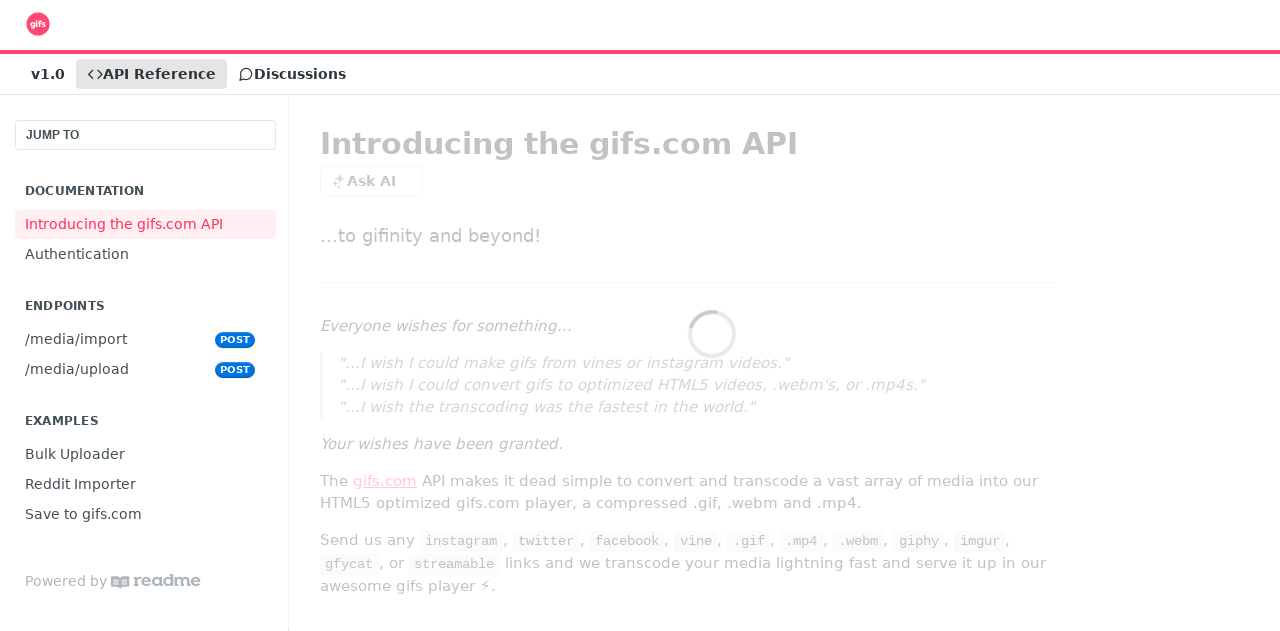

--- FILE ---
content_type: text/html; charset=utf-8
request_url: https://docs.gifs.com/reference/getting-started
body_size: 26234
content:
<!DOCTYPE html><html lang="en" style="" data-color-mode="light" class=" useReactApp isRefPage "><head><meta charset="utf-8"><meta name="readme-deploy" content="5.589.0"><meta name="readme-subdomain" content="gifs"><meta name="readme-version" content="1.0"><title>Introducing the gifs.com API</title><meta name="description" content="...to gifinity and beyond!" data-rh="true"><meta property="og:title" content="Introducing the gifs.com API" data-rh="true"><meta property="og:description" content="...to gifinity and beyond!" data-rh="true"><meta property="og:site_name" content="gifs"><meta name="twitter:title" content="Introducing the gifs.com API" data-rh="true"><meta name="twitter:description" content="...to gifinity and beyond!" data-rh="true"><meta name="twitter:card" content="summary_large_image"><meta name="viewport" content="width=device-width, initial-scale=1.0"><meta property="og:image" content="https://cdn.readme.io/og-image/create?type=reference&amp;title=Introducing%20the%20gifs.com%20API&amp;projectTitle=gifs&amp;description=...to%20gifinity%20and%20beyond!&amp;logoUrl=https%3A%2F%2Ffiles.readme.io%2FHNtQKmR5PxukvalrioQH_16198848.png&amp;color=%23FF4771&amp;variant=light" data-rh="true"><meta name="twitter:image" content="https://cdn.readme.io/og-image/create?type=reference&amp;title=Introducing%20the%20gifs.com%20API&amp;projectTitle=gifs&amp;description=...to%20gifinity%20and%20beyond!&amp;logoUrl=https%3A%2F%2Ffiles.readme.io%2FHNtQKmR5PxukvalrioQH_16198848.png&amp;color=%23FF4771&amp;variant=light" data-rh="true"><meta property="og:image:width" content="1200"><meta property="og:image:height" content="630"><link id="favicon" rel="shortcut icon" href="https://files.readme.io/m5tTheL2RQCvdmWlYAjM_favicon.png" type="image/png"><link rel="canonical" href="https://docs.gifs.com/reference/getting-started"><script src="https://cdn.readme.io/public/js/unauthorized-redirect.js?1769632836186"></script><script src="https://cdn.readme.io/public/js/cash-dom.min.js?1769632836186"></script><link data-chunk="Footer" rel="preload" as="style" href="https://cdn.readme.io/public/hub/web/Footer.7ca87f1efe735da787ba.css">
<link data-chunk="RDMD" rel="preload" as="style" href="https://cdn.readme.io/public/hub/web/RDMD.9331f322bb5b573f9d25.css">
<link data-chunk="routes-Reference" rel="preload" as="style" href="https://cdn.readme.io/public/hub/web/routes-Reference.88a106b58a0ac00005e1.css">
<link data-chunk="routes-Reference" rel="preload" as="style" href="https://cdn.readme.io/public/hub/web/705.75e3fc491ee8103c63a3.css">
<link data-chunk="routes-Reference" rel="preload" as="style" href="https://cdn.readme.io/public/hub/web/7752.3285ba3fb2d992038206.css">
<link data-chunk="index" rel="preload" as="style" href="https://cdn.readme.io/public/hub/web/index.8ca2c2c4702dddc43f78.css">
<link data-chunk="Header" rel="preload" as="style" href="https://cdn.readme.io/public/hub/web/Header.82413ef8974544a1864f.css">
<link data-chunk="main" rel="preload" as="style" href="https://cdn.readme.io/public/hub/web/main.cd38a16cc054d740c6dc.css">
<link data-chunk="main" rel="preload" as="style" href="https://cdn.readme.io/public/hub/web/ui-styles.3b8c91979937c1375aa3.css">
<link data-chunk="main" rel="preload" as="script" href="https://cdn.readme.io/public/hub/web/main.6b6dd5436daac0b9305d.js">
<link data-chunk="routes-SuperHub" rel="preload" as="script" href="https://cdn.readme.io/public/hub/web/routes-SuperHub.352f6ae3496e6a32b329.js">
<link data-chunk="Header" rel="preload" as="script" href="https://cdn.readme.io/public/hub/web/Header.05d0eee0e9105dc9dff2.js">
<link data-chunk="index" rel="preload" as="script" href="https://cdn.readme.io/public/hub/web/3766.649eaa2b700c2449e689.js">
<link data-chunk="index" rel="preload" as="script" href="https://cdn.readme.io/public/hub/web/6306.d91105b49ef3f33e4212.js">
<link data-chunk="index" rel="preload" as="script" href="https://cdn.readme.io/public/hub/web/6083.a6c01ccc57c962adc37b.js">
<link data-chunk="index" rel="preload" as="script" href="https://cdn.readme.io/public/hub/web/index.34f66f63109484c2a856.js">
<link data-chunk="routes-Reference" rel="preload" as="script" href="https://cdn.readme.io/public/hub/web/6563.536d53a51a39205d3d9b.js">
<link data-chunk="routes-Reference" rel="preload" as="script" href="https://cdn.readme.io/public/hub/web/6652.3900ee39f7cfe0a89511.js">
<link data-chunk="routes-Reference" rel="preload" as="script" href="https://cdn.readme.io/public/hub/web/6123.a2ef3290db790599acca.js">
<link data-chunk="routes-Reference" rel="preload" as="script" href="https://cdn.readme.io/public/hub/web/8424.7ca51ba764db137ea058.js">
<link data-chunk="routes-Reference" rel="preload" as="script" href="https://cdn.readme.io/public/hub/web/3781.e78b96a01630dde138be.js">
<link data-chunk="routes-Reference" rel="preload" as="script" href="https://cdn.readme.io/public/hub/web/6146.f99bcbc8d654cc36d7c8.js">
<link data-chunk="routes-Reference" rel="preload" as="script" href="https://cdn.readme.io/public/hub/web/3137.07c39b556b342e6a6dca.js">
<link data-chunk="routes-Reference" rel="preload" as="script" href="https://cdn.readme.io/public/hub/web/8836.dbe2a8b6a6809625282d.js">
<link data-chunk="routes-Reference" rel="preload" as="script" href="https://cdn.readme.io/public/hub/web/4838.c74165d2540902b5353d.js">
<link data-chunk="routes-Reference" rel="preload" as="script" href="https://cdn.readme.io/public/hub/web/8956.3758e76c308f3296d797.js">
<link data-chunk="routes-Reference" rel="preload" as="script" href="https://cdn.readme.io/public/hub/web/3648.5692fb7cb134a896a0b0.js">
<link data-chunk="routes-Reference" rel="preload" as="script" href="https://cdn.readme.io/public/hub/web/1380.4581c35aa2367221e97b.js">
<link data-chunk="routes-Reference" rel="preload" as="script" href="https://cdn.readme.io/public/hub/web/9138.a8d1ddeba8ae033588be.js">
<link data-chunk="routes-Reference" rel="preload" as="script" href="https://cdn.readme.io/public/hub/web/9602.0996aab4704854756684.js">
<link data-chunk="routes-Reference" rel="preload" as="script" href="https://cdn.readme.io/public/hub/web/4279.baf37337b3485a69fca1.js">
<link data-chunk="routes-Reference" rel="preload" as="script" href="https://cdn.readme.io/public/hub/web/6349.795d2d41411a1e405a2d.js">
<link data-chunk="routes-Reference" rel="preload" as="script" href="https://cdn.readme.io/public/hub/web/8850.375069a2e833ef27cc95.js">
<link data-chunk="routes-Reference" rel="preload" as="script" href="https://cdn.readme.io/public/hub/web/7752.e52ce1d081d91e5774db.js">
<link data-chunk="routes-Reference" rel="preload" as="script" href="https://cdn.readme.io/public/hub/web/4644.5416a6a897e4751098ea.js">
<link data-chunk="routes-Reference" rel="preload" as="script" href="https://cdn.readme.io/public/hub/web/3463.58348e3057924361494b.js">
<link data-chunk="routes-Reference" rel="preload" as="script" href="https://cdn.readme.io/public/hub/web/705.6af444505f6eae8b1930.js">
<link data-chunk="routes-Reference" rel="preload" as="script" href="https://cdn.readme.io/public/hub/web/2930.5992028b96fd52f32d56.js">
<link data-chunk="routes-Reference" rel="preload" as="script" href="https://cdn.readme.io/public/hub/web/8951.faa6b2e8f237e648e441.js">
<link data-chunk="routes-Reference" rel="preload" as="script" href="https://cdn.readme.io/public/hub/web/routes-Reference.2cbdadf1e4df80bd6720.js">
<link data-chunk="RDMD" rel="preload" as="script" href="https://cdn.readme.io/public/hub/web/1617.596a9b501cfcb171d90d.js">
<link data-chunk="RDMD" rel="preload" as="script" href="https://cdn.readme.io/public/hub/web/6825.51c479bcb6c34d8905c6.js">
<link data-chunk="RDMD" rel="preload" as="script" href="https://cdn.readme.io/public/hub/web/4986.fac87e41ab2b319a47b8.js">
<link data-chunk="RDMD" rel="preload" as="script" href="https://cdn.readme.io/public/hub/web/RDMD.919251738abc9bfd483d.js">
<link data-chunk="Footer" rel="preload" as="script" href="https://cdn.readme.io/public/hub/web/Footer.dad73322159a06fdea08.js">
<link data-chunk="main" rel="stylesheet" href="https://cdn.readme.io/public/hub/web/ui-styles.3b8c91979937c1375aa3.css">
<link data-chunk="main" rel="stylesheet" href="https://cdn.readme.io/public/hub/web/main.cd38a16cc054d740c6dc.css">
<link data-chunk="Header" rel="stylesheet" href="https://cdn.readme.io/public/hub/web/Header.82413ef8974544a1864f.css">
<link data-chunk="index" rel="stylesheet" href="https://cdn.readme.io/public/hub/web/index.8ca2c2c4702dddc43f78.css">
<link data-chunk="routes-Reference" rel="stylesheet" href="https://cdn.readme.io/public/hub/web/7752.3285ba3fb2d992038206.css">
<link data-chunk="routes-Reference" rel="stylesheet" href="https://cdn.readme.io/public/hub/web/705.75e3fc491ee8103c63a3.css">
<link data-chunk="routes-Reference" rel="stylesheet" href="https://cdn.readme.io/public/hub/web/routes-Reference.88a106b58a0ac00005e1.css">
<link data-chunk="RDMD" rel="stylesheet" href="https://cdn.readme.io/public/hub/web/RDMD.9331f322bb5b573f9d25.css">
<link data-chunk="Footer" rel="stylesheet" href="https://cdn.readme.io/public/hub/web/Footer.7ca87f1efe735da787ba.css"><!-- CUSTOM CSS--><style title="rm-custom-css">:root{--project-color-primary:#FF4771;--project-color-inverse:#222;--recipe-button-color:#FF4771;--recipe-button-color-hover:#e00033;--recipe-button-color-active:#ad0027;--recipe-button-color-focus:rgba(255, 71, 113, 0.25);--recipe-button-color-disabled:#ffffff}[id=enterprise] .ReadMeUI[is=AlgoliaSearch]{--project-color-primary:#FF4771;--project-color-inverse:#222}a{color:var(--color-link-primary,#ff4771)}a:hover{color:var(--color-link-primary-darken-5,#e00033)}a.text-muted:hover{color:var(--color-link-primary,#ff4771)}.btn.btn-primary{background-color:#ff4771}.btn.btn-primary:hover{background-color:#e00033}.theme-line #hub-landing-top h2{color:#ff4771}#hub-landing-top .btn:hover{color:#ff4771}.theme-line #hub-landing-top .btn:hover{color:#fff}.theme-solid header#hub-header #header-top{background-color:#ff4771}.theme-solid.header-gradient header#hub-header #header-top{background:linear-gradient(to bottom,#ff4771,#f90039)}.theme-solid.header-custom header#hub-header #header-top{background-image:url(undefined)}.theme-line header#hub-header #header-top{border-bottom-color:#ff4771}.theme-line header#hub-header #header-top .btn{background-color:#ff4771}header#hub-header #header-top #header-logo{width:40px;height:40px;margin-top:0;background-image:url(https://files.readme.io/HNtQKmR5PxukvalrioQH_16198848.png)}#hub-subheader-parent #hub-subheader .hub-subheader-breadcrumbs .dropdown-menu a:hover{background-color:#ff4771}#subheader-links a.active{color:#ff4771!important;box-shadow:inset 0 -2px 0 #ff4771}#subheader-links a:hover{color:#ff4771!important;box-shadow:inset 0 -2px 0 #ff4771;opacity:.7}.discussion .submit-vote.submit-vote-parent.voted a.submit-vote-button{background-color:#ff4771}section#hub-discuss .discussion a .discuss-body h4{color:#ff4771}section#hub-discuss .discussion a:hover .discuss-body h4{color:#e00033}#hub-subheader-parent #hub-subheader.sticky-header.sticky{border-bottom-color:#ff4771}#hub-subheader-parent #hub-subheader.sticky-header.sticky .search-box{border-bottom-color:#ff4771}#hub-search-results h3 em{color:#ff4771}.main_background,.tag-item{background:#ff4771!important}.main_background:hover{background:#e00033!important}.main_color{color:#ff4771!important}.border_bottom_main_color{border-bottom:2px solid #ff4771}.main_color_hover:hover{color:#ff4771!important}section#hub-discuss h1{color:#ff4771}#hub-reference .hub-api .api-definition .api-try-it-out.active{border-color:#ff4771;background-color:#ff4771}#hub-reference .hub-api .api-definition .api-try-it-out.active:hover{background-color:#e00033;border-color:#e00033}#hub-reference .hub-api .api-definition .api-try-it-out:hover{border-color:#ff4771;color:#ff4771}#hub-reference .hub-reference .logs .logs-empty .logs-login-button,#hub-reference .hub-reference .logs .logs-login .logs-login-button{background-color:var(--project-color-primary,#ff4771);border-color:var(--project-color-primary,#ff4771)}#hub-reference .hub-reference .logs .logs-empty .logs-login-button:hover,#hub-reference .hub-reference .logs .logs-login .logs-login-button:hover{background-color:#e00033;border-color:#e00033}#hub-reference .hub-reference .logs .logs-empty>svg>path,#hub-reference .hub-reference .logs .logs-login>svg>path{fill:#ff4771;fill:var(--project-color-primary,#ff4771)}#hub-reference .hub-reference .logs:last-child .logs-empty,#hub-reference .hub-reference .logs:last-child .logs-login{margin-bottom:35px}#hub-reference .hub-reference .hub-reference-section .hub-reference-left header .hub-reference-edit:hover{color:#ff4771}.main-color-accent{border-bottom:3px solid #ff4771;padding-bottom:8px}/*! BEGIN HUB_CUSTOM_STYLES *//*! END HUB_CUSTOM_STYLES */</style><meta name="loadedProject" content="gifs"><script>var storedColorMode = `light` === 'system' ? window.localStorage.getItem('color-scheme') : `light`
document.querySelector('[data-color-mode]').setAttribute('data-color-mode', storedColorMode)</script><script id="config" type="application/json" data-json="{&quot;algoliaIndex&quot;:&quot;readme_search_v2&quot;,&quot;amplitude&quot;:{&quot;apiKey&quot;:&quot;dc8065a65ef83d6ad23e37aaf014fc84&quot;,&quot;enabled&quot;:true},&quot;asset_url&quot;:&quot;https://cdn.readme.io&quot;,&quot;dashDomain&quot;:&quot;dash.readme.com&quot;,&quot;domain&quot;:&quot;readme.io&quot;,&quot;domainFull&quot;:&quot;https://dash.readme.com&quot;,&quot;encryptedLocalStorageKey&quot;:&quot;ekfls-2025-03-27&quot;,&quot;fullstory&quot;:{&quot;enabled&quot;:true,&quot;orgId&quot;:&quot;FSV9A&quot;},&quot;git&quot;:{&quot;sync&quot;:{&quot;bitbucket&quot;:{&quot;installationLink&quot;:&quot;https://developer.atlassian.com/console/install/310151e6-ca1a-4a44-9af6-1b523fea0561?signature=AYABeMn9vqFkrg%2F1DrJAQxSyVf4AAAADAAdhd3Mta21zAEthcm46YXdzOmttczp1cy13ZXN0LTI6NzA5NTg3ODM1MjQzOmtleS83MDVlZDY3MC1mNTdjLTQxYjUtOWY5Yi1lM2YyZGNjMTQ2ZTcAuAECAQB4IOp8r3eKNYw8z2v%2FEq3%2FfvrZguoGsXpNSaDveR%2FF%2Fo0BHUxIjSWx71zNK2RycuMYSgAAAH4wfAYJKoZIhvcNAQcGoG8wbQIBADBoBgkqhkiG9w0BBwEwHgYJYIZIAWUDBAEuMBEEDOJgARbqndU9YM%2FRdQIBEIA7unpCah%2BIu53NA72LkkCDhNHOv%2BgRD7agXAO3jXqw0%2FAcBOB0%2F5LmpzB5f6B1HpkmsAN2i2SbsFL30nkAB2F3cy1rbXMAS2Fybjphd3M6a21zOmV1LXdlc3QtMTo3MDk1ODc4MzUyNDM6a2V5LzQ2MzBjZTZiLTAwYzMtNGRlMi04NzdiLTYyN2UyMDYwZTVjYwC4AQICAHijmwVTMt6Oj3F%2B0%2B0cVrojrS8yZ9ktpdfDxqPMSIkvHAGT%[base64]%2BMHwGCSqGSIb3DQEHBqBvMG0CAQAwaAYJKoZIhvcNAQcBMB4GCWCGSAFlAwQBLjARBAzzWhThsIgJwrr%2FY2ECARCAOxoaW9pob21lweyAfrIm6Fw7gd8D%2B%2F8LHk4rl3jjULDM35%2FVPuqBrqKunYZSVCCGNGB3RqpQJr%2FasASiAgAAAAAMAAAQAAAAAAAAAAAAAAAAAEokowLKsF1tMABEq%2BKNyJP%2F%2F%2F%2F%2FAAAAAQAAAAAAAAAAAAAAAQAAADJLzRcp6MkqKR43PUjOiRxxbxXYhLc6vFXEutK3%2BQ71yuPq4dC8pAHruOVQpvVcUSe8dptV8c7wR8BTJjv%2F%2FNe8r0g%3D&amp;product=bitbucket&quot;}}},&quot;metrics&quot;:{&quot;billingCronEnabled&quot;:&quot;true&quot;,&quot;dashUrl&quot;:&quot;https://m.readme.io&quot;,&quot;defaultUrl&quot;:&quot;https://m.readme.io&quot;,&quot;exportMaxRetries&quot;:12,&quot;wsUrl&quot;:&quot;wss://m.readme.io&quot;},&quot;micro&quot;:{&quot;baseUrl&quot;:&quot;https://micro-beta.readme.com&quot;},&quot;proxyUrl&quot;:&quot;https://try.readme.io&quot;,&quot;readmeRecaptchaSiteKey&quot;:&quot;6LesVBYpAAAAAESOCHOyo2kF9SZXPVb54Nwf3i2x&quot;,&quot;releaseVersion&quot;:&quot;5.589.0&quot;,&quot;reservedWords&quot;:{&quot;tools&quot;:[&quot;execute-request&quot;,&quot;get-code-snippet&quot;,&quot;get-endpoint&quot;,&quot;get-request-body&quot;,&quot;get-response-schema&quot;,&quot;get-server-variables&quot;,&quot;list-endpoints&quot;,&quot;list-security-schemes&quot;,&quot;list-specs&quot;,&quot;search-specs&quot;,&quot;search&quot;,&quot;fetch&quot;]},&quot;sentry&quot;:{&quot;dsn&quot;:&quot;https://3bbe57a973254129bcb93e47dc0cc46f@o343074.ingest.sentry.io/2052166&quot;,&quot;enabled&quot;:true},&quot;shMigration&quot;:{&quot;promoVideo&quot;:&quot;&quot;,&quot;forceWaitlist&quot;:false,&quot;migrationPreview&quot;:false},&quot;sslBaseDomain&quot;:&quot;readmessl.com&quot;,&quot;sslGenerationService&quot;:&quot;ssl.readmessl.com&quot;,&quot;stripePk&quot;:&quot;pk_live_5103PML2qXbDukVh7GDAkQoR4NSuLqy8idd5xtdm9407XdPR6o3bo663C1ruEGhXJjpnb2YCpj8EU1UvQYanuCjtr00t1DRCf2a&quot;,&quot;superHub&quot;:{&quot;newProjectsEnabled&quot;:true},&quot;wootric&quot;:{&quot;accountToken&quot;:&quot;NPS-122b75a4&quot;,&quot;enabled&quot;:true}}"></script></head><body class="body-threes theme-line header-solid header-bg-size-auto header-bg-pos-tl header-overlay-triangles reference-layout-row lumosity-normal hub-full"><div id="ssr-top"></div><div id="ssr-main"><div class="App ThemeContext ThemeContext_dark ThemeContext_classic ThemeContext_line" style="--color-primary:#FF4771;--color-primary-inverse:#fff;--color-primary-alt:#f90039;--color-primary-darken-10:#ff144a;--color-primary-darken-20:#e00033;--color-primary-alpha-25:rgba(255, 71, 113, 0.25);--color-link-primary:#FF4771;--color-link-primary-darken-5:#ff2d5d;--color-link-primary-darken-10:#ff144a;--color-link-primary-darken-20:#e00033;--color-link-primary-alpha-50:rgba(255, 71, 113, 0.5);--color-link-primary-alpha-25:rgba(255, 71, 113, 0.25);--color-link-background:rgba(255, 71, 113, 0.09);--color-link-text:#fff;--color-login-link:#018ef5;--color-login-link-text:#fff;--color-login-link-darken-10:#0171c2;--color-login-link-primary-alpha-50:rgba(1, 142, 245, 0.5)"><div class="ContentWithOwlbotx4PaFDoA1KMz"><div class="ContentWithOwlbot-content2X1XexaN8Lf2"><header class="Header3zzata9F_ZPQ rm-Header_classic rm-Header Header-links-buttons"><div class="rm-Header-top Header-topuTMpygDG4e1V Header-top_classic3g7Q6zoBy8zh"><div class="rm-Container rm-Container_flex"><div style="outline:none" tabindex="-1"><a href="#content" target="_self" class="Button Button_md rm-JumpTo Header-jumpTo3IWKQXmhSI5D Button_primary">Jump to Content</a></div><div class="rm-Header-left Header-leftADQdGVqx1wqU"><a class="rm-Logo Header-logo1Xy41PtkzbdG" href="/" target="_self"><img alt="gifs" class="rm-Logo-img Header-logo-img3YvV4lcGKkeb" src="https://files.readme.io/HNtQKmR5PxukvalrioQH_16198848.png"/></a></div><div class="rm-Header-left Header-leftADQdGVqx1wqU Header-left_mobile1RG-X93lx6PF"><div><button aria-label="Toggle navigation menu" class="icon-menu menu3d6DYNDa3tk5" type="button"></button><div class=""><div class="Flyout95xhYIIoTKtc undefined rm-Flyout" data-testid="flyout"><div class="MobileFlyout1hHJpUd-nYkd"><a aria-current="page" class="rm-MobileFlyout-item NavItem-item1gDDTqaXGhm1 NavItem-item_mobile1qG3gd-Mkck-  active" href="/reference" target="_self"><i class="icon-references NavItem-badge1qOxpfTiALoz rm-Header-bottom-link-icon"></i><span class="NavItem-textSlZuuL489uiw">API Reference</span></a><a class="rm-MobileFlyout-item NavItem-item1gDDTqaXGhm1 NavItem-item_mobile1qG3gd-Mkck- " href="/discuss" target="_self"><i class="icon-discussions NavItem-badge1qOxpfTiALoz rm-Header-bottom-link-icon"></i><span class="NavItem-textSlZuuL489uiw">Discussions</span></a><div class="NavItem-item1gDDTqaXGhm1 NavItem-item_inactiveMQoyhN045qAn">v<!-- -->1.0</div><hr class="MobileFlyout-divider10xf7R2X1MeW"/><a class="MobileFlyout-logo3Lq1eTlk1K76 Header-logo1Xy41PtkzbdG rm-Logo" href="/" target="_self"><img alt="gifs" class="Header-logo-img3YvV4lcGKkeb rm-Logo-img" src="https://files.readme.io/HNtQKmR5PxukvalrioQH_16198848.png"/></a></div></div></div></div><div class="Header-left-nav2xWPWMNHOGf_"><i aria-hidden="true" class="icon-references Header-left-nav-icon10glJKFwewOv"></i>API Reference</div></div><div class="rm-Header-right Header-right21PC2XTT6aMg"><span class="Header-right_desktop14ja01RUQ7HE"></span><div class="Header-searchtb6Foi0-D9Vx"><button aria-label="Search ⌘k" class="rm-SearchToggle" data-symbol="⌘"><div class="rm-SearchToggle-icon icon-search1"></div></button></div></div></div></div><div class="Header-bottom2eLKOFXMEmh5 Header-bottom_classic rm-Header-bottom"><div class="rm-Container rm-Container_flex"><nav aria-label="Primary navigation" class="Header-leftADQdGVqx1wqU Header-subnavnVH8URdkgvEl" role="navigation"><span class="Truncate1OzxBYrNNfH3 NavItem2xSfFaVqfRjy NavItem_inactive1YE6SGanIJp5 rm-Header-bottom-link" style="--Truncate-max-width:150px">v1.0</span><a aria-current="page" class="Button Button_md rm-Header-link rm-Header-bottom-link Button_slate_text Header-bottom-link_mobile  active" href="/reference" target="_self"><i class="icon-references rm-Header-bottom-link-icon"></i><span>API Reference</span></a><a class="Button Button_md rm-Header-link rm-Header-bottom-link Button_slate_text Header-bottom-link_mobile " href="/discuss" target="_self"><i class="icon-discussions rm-Header-bottom-link-icon"></i><span>Discussions</span></a><div class="Header-subnav-tabyNLkcOA6xAra" style="transform:translateX(0px);width:0"></div></nav><button align="center" justify="between" style="--flex-gap:var(--xs)" class="Button Button_sm Flex Flex_row MobileSubnav1DsTfasXloM2 Button_contrast Button_contrast_outline" type="button"><span class="Button-label">Introducing the gifs.com API</span><span class="IconWrapper Icon-wrapper2z2wVIeGsiUy"><span class="Icon3_D2ysxFZ_ll Icon-empty6PuNZVw0joPv" style="--icon-color:inherit;--icon-size:inherit;--icon-stroke-width:2px"></span></span></button></div></div><div class="hub-search-results--reactApp " id="hub-search-results"><div class="hub-container"><div class="modal-backdrop rm-SearchModal" role="button" tabindex="0"></div></div></div></header><main class="rm-ReferenceMain rm-Container rm-Container_flex rm-basic-page loading" id="Explorer"><nav aria-label="Secondary navigation" class="rm-Sidebar hub-sidebar reference-redesign Nav3C5f8FcjkaHj" id="reference-sidebar" role="navigation"><div class="Main-QuickNav-container1OiLvjSDusO6"><button aria-keyshortcuts="Control+/ Meta+/" class="QuickNav1q-OoMjiX_Yr QuickNav-button2KzlQbz5Pm2Y">JUMP TO</button></div><div class="Sidebar1t2G1ZJq-vU1 rm-Sidebar hub-sidebar-content"><section class="Sidebar-listWrapper6Q9_yUrG906C rm-Sidebar-section"><h2 class="Sidebar-headingTRQyOa2pk0gh rm-Sidebar-heading">Documentation</h2><ul class="Sidebar-list_sidebarLayout3RaX72iQNOEI Sidebar-list3cZWQLaBf9k8 rm-Sidebar-list"><li class="Sidebar-item23D-2Kd61_k3"><a aria-current="page" class="Sidebar-link2Dsha-r-GKh2 childless text-wrap rm-Sidebar-link active" target="_self" href="/reference/getting-started"><span class="Sidebar-link-textLuTE1ySm4Kqn"><span class="Sidebar-link-text_label1gCT_uPnx7Gu">Introducing the gifs.com API</span></span></a></li><li class="Sidebar-item23D-2Kd61_k3"><a class="Sidebar-link2Dsha-r-GKh2 childless text-wrap rm-Sidebar-link" target="_self" href="/reference/authentication-key"><span class="Sidebar-link-textLuTE1ySm4Kqn"><span class="Sidebar-link-text_label1gCT_uPnx7Gu">Authentication</span></span></a></li></ul></section><section class="Sidebar-listWrapper6Q9_yUrG906C rm-Sidebar-section"><h2 class="Sidebar-headingTRQyOa2pk0gh rm-Sidebar-heading">Endpoints</h2><ul class="Sidebar-list_sidebarLayout3RaX72iQNOEI Sidebar-list3cZWQLaBf9k8 rm-Sidebar-list"><li class="Sidebar-item23D-2Kd61_k3"><a class="Sidebar-link2Dsha-r-GKh2 childless text-wrap rm-Sidebar-link" target="_self" href="/reference/mediaimport"><span class="Sidebar-link-textLuTE1ySm4Kqn"><span class="Sidebar-link-text_label1gCT_uPnx7Gu">/media/import</span></span><span class="Sidebar-method-container2yBYD-KB_IfC"><span class="rm-APIMethod APIMethod APIMethod_fixedWidth APIMethod_fixedWidth_md APIMethod_post APIMethod_md Sidebar-methodfUM3m6FEWm6w" data-testid="http-method" style="--APIMethod-bg:var(--APIMethod-post-bg-active);--APIMethod-fg:var(--APIMethod-default-fg-active);--APIMethod-bg-active:var(--APIMethod-post-bg-active)">post</span></span><div class="Sidebar-link-buttonWrapper3hnFHNku8_BJ"></div></a></li><li class="Sidebar-item23D-2Kd61_k3"><a class="Sidebar-link2Dsha-r-GKh2 childless text-wrap rm-Sidebar-link" target="_self" href="/reference/mediaupload"><span class="Sidebar-link-textLuTE1ySm4Kqn"><span class="Sidebar-link-text_label1gCT_uPnx7Gu">/media/upload</span></span><span class="Sidebar-method-container2yBYD-KB_IfC"><span class="rm-APIMethod APIMethod APIMethod_fixedWidth APIMethod_fixedWidth_md APIMethod_post APIMethod_md Sidebar-methodfUM3m6FEWm6w" data-testid="http-method" style="--APIMethod-bg:var(--APIMethod-post-bg-active);--APIMethod-fg:var(--APIMethod-default-fg-active);--APIMethod-bg-active:var(--APIMethod-post-bg-active)">post</span></span><div class="Sidebar-link-buttonWrapper3hnFHNku8_BJ"></div></a></li></ul></section><section class="Sidebar-listWrapper6Q9_yUrG906C rm-Sidebar-section"><h2 class="Sidebar-headingTRQyOa2pk0gh rm-Sidebar-heading">Examples</h2><ul class="Sidebar-list_sidebarLayout3RaX72iQNOEI Sidebar-list3cZWQLaBf9k8 rm-Sidebar-list"><li class="Sidebar-item23D-2Kd61_k3"><a class="Sidebar-link2Dsha-r-GKh2 childless text-wrap rm-Sidebar-link" target="_self" href="/reference/bulk-uploader"><span class="Sidebar-link-textLuTE1ySm4Kqn"><span class="Sidebar-link-text_label1gCT_uPnx7Gu">Bulk Uploader</span></span></a></li><li class="Sidebar-item23D-2Kd61_k3"><a class="Sidebar-link2Dsha-r-GKh2 childless text-wrap rm-Sidebar-link" target="_self" href="/reference/reddit-importer"><span class="Sidebar-link-textLuTE1ySm4Kqn"><span class="Sidebar-link-text_label1gCT_uPnx7Gu">Reddit Importer</span></span></a></li><li class="Sidebar-item23D-2Kd61_k3"><a class="Sidebar-link2Dsha-r-GKh2 childless text-wrap rm-Sidebar-link" target="_self" href="/reference/save-to-gifscom"><span class="Sidebar-link-textLuTE1ySm4Kqn"><span class="Sidebar-link-text_label1gCT_uPnx7Gu">Save to gifs.com</span></span></a></li></ul></section><div class="readme-logo" id="readmeLogo">Powered by<!-- --> <a aria-label="ReadMe" href="https://readme.com?ref_src=hub&amp;project=gifs" style="color:unset"><svg class="readme-logo-icon" height="50" viewBox="0 0 293 50" width="293"><path d="M114.851 9.35c-9.218 0-15.76 6.482-15.76 15.522 0 9.456 7.196 15.462 16.354 15.462 4.316 0 10.001-1.388 13.158-5.3a1 1 0 0 0-.062-1.345l-2.987-2.942a.978.978 0 0 0-1.37-.01c-2.438 2.415-5.548 3.352-8.382 3.352-4.401 0-8.089-2.438-8.564-7.374h22.231a.492.492 0 0 0 .49-.422c.077-.579.116-1.18.116-1.898 0-4.519-1.606-8.206-4.342-10.882-2.676-2.677-6.482-4.163-10.882-4.163Zm-7.554 12.429c.536-3.985 3.331-6.423 7.375-6.423 2.141 0 3.985.714 5.293 2.082 1.011 1.13 1.784 2.557 2.022 4.34h-14.69ZM286.422 13.513c-2.675-2.676-6.482-4.163-10.882-4.163-9.218 0-15.76 6.482-15.76 15.522 0 9.456 7.196 15.462 16.354 15.462 4.316 0 10.001-1.388 13.159-5.3a1.002 1.002 0 0 0-.062-1.345l-2.988-2.942a.978.978 0 0 0-1.37-.01c-2.437 2.415-5.548 3.352-8.382 3.352-4.401 0-8.088-2.438-8.563-7.374h22.23a.493.493 0 0 0 .491-.422c.076-.579.115-1.18.115-1.897 0-4.52-1.606-8.207-4.342-10.883Zm-18.436 8.266c.536-3.985 3.331-6.423 7.375-6.423 2.141 0 3.985.714 5.293 2.082 1.011 1.13 1.784 2.557 2.022 4.34h-14.69ZM167.264 33.54l.003-.039h-1.541V11.238c0-.682-.552-1.234-1.233-1.234h-4.561c-.682 0-1.234.553-1.234 1.234v2.146c-2.615-2.491-6.119-4.034-10.158-4.034-8.921 0-15.165 6.66-15.165 15.522 0 8.741 6.186 15.462 15.165 15.462 4.579 0 8.087-1.903 10.585-4.757v1.202a2.961 2.961 0 0 0 2.961 2.96h4.987c.681 0 1.234-.552 1.234-1.233v-3.77c0-.614-.456-1.1-1.043-1.196Zm-17.416-.164c-4.876 0-8.385-3.747-8.385-8.504 0-4.817 3.509-8.564 8.385-8.564 4.401 0 8.266 3.092 8.266 8.564 0 5.411-3.865 8.504-8.266 8.504ZM257.585 33.502h-2.222V22.077c0-7.613-4.817-12.727-12.192-12.727-4.459 0-7.909 1.843-10.228 4.58-2.021-2.915-5.293-4.58-9.515-4.58s-7.362 1.808-9.445 4.496v-2.667c0-.681-.552-1.234-1.233-1.234h-4.561c-.682 0-1.234.553-1.234 1.234v26.249a2.312 2.312 0 0 0 2.312 2.311h8.173c.681 0 1.233-.552 1.233-1.233v-3.77c0-.682-.552-1.234-1.233-1.234h-2.218v-10.77c0-3.866 2.497-6.305 6.124-6.305 3.569 0 5.65 2.438 5.65 6.304v14.697a2.312 2.312 0 0 0 2.312 2.311h7.307c.678 0 1.228-.55 1.228-1.228V34.73c0-.678-.55-1.228-1.228-1.228h-1.352v-10.77c0-3.866 2.557-6.304 6.125-6.304s5.709 2.438 5.709 6.304V33.5l.004 3.083v.843a2.311 2.311 0 0 0 2.311 2.312h8.173c.682 0 1.234-.552 1.234-1.234v-3.77c0-.681-.553-1.234-1.234-1.234ZM199.36.005h-6.647c-.681 0-1.233.553-1.233 1.234v3.77c0 .682.552 1.234 1.233 1.234h.353l-.001.007h.99v6.074c-2.438-1.844-5.471-2.974-8.921-2.974-8.919 0-15.164 6.66-15.164 15.522 0 8.741 6.185 15.462 15.164 15.462 4.328 0 7.688-1.712 10.153-4.307v2.478c0 .682.552 1.234 1.233 1.234h4.561c.682 0 1.234-.552 1.234-1.234V34.36l.006-.001V2.966a2.961 2.961 0 0 0-2.961-2.96Zm-12.917 33.371c-4.877 0-8.385-3.747-8.385-8.504 0-4.817 3.508-8.564 8.385-8.564 4.401 0 8.266 3.092 8.266 8.564 0 5.412-3.865 8.504-8.266 8.504ZM54.631 7.158H40.196c-5.072 0-9.307 3.551-10.375 8.3-1.068-4.749-5.304-8.3-10.375-8.3H5.01A5.01 5.01 0 0 0 0 12.168v25.4a5.01 5.01 0 0 0 5.01 5.01h9.579c9.99.031 13.266 2.377 14.844 7.172a.428.428 0 0 0 .388.255.424.424 0 0 0 .387-.255c1.578-4.795 4.854-7.14 14.844-7.171h9.58a5.01 5.01 0 0 0 5.01-5.01V12.167a5.01 5.01 0 0 0-5.01-5.01Zm-29.606 27.21c0 .294-.24.534-.534.534H8.175a.535.535 0 0 1-.535-.535v-2.03c0-.296.24-.535.535-.535H24.49c.295 0 .534.24.534.535v2.03Zm0-6.32c0 .294-.24.534-.534.534H8.175a.535.535 0 0 1-.535-.535v-2.03c0-.296.24-.535.535-.535H24.49c.295 0 .534.24.534.535v2.03Zm0-6.32c0 .294-.24.534-.534.534H8.175a.535.535 0 0 1-.535-.535v-2.03c0-.296.24-.535.535-.535H24.49c.295 0 .534.24.534.535v2.03Zm26.976 12.64c0 .294-.24.534-.535.534H35.151a.535.535 0 0 1-.535-.535v-2.03c0-.296.24-.535.535-.535h16.315c.296 0 .535.24.535.535v2.03Zm0-6.32c0 .294-.24.534-.535.534H35.151a.535.535 0 0 1-.535-.535v-2.03c0-.296.24-.535.535-.535h16.315c.296 0 .535.24.535.535v2.03Zm0-6.32c0 .294-.24.534-.535.534H35.151a.535.535 0 0 1-.535-.535v-2.03c0-.296.24-.535.535-.535h16.315c.296 0 .535.24.535.535v2.03ZM100.322 10.883c-.967-.651-3.238-1.75-7.368-1.533-3.743.196-6.661 1.963-8.623 5.114v-.594l-.002-.022v-.884a2.96 2.96 0 0 0-2.96-2.961h-6.45c-.68 0-1.233.552-1.233 1.234v3.896c0 .68.553 1.233 1.234 1.233h1.137-.48.664l.002.001h1.367v17.134h-2.216c-.675 0-1.222.547-1.222 1.222v3.794c0 .675.547 1.222 1.222 1.222h12.693c.674 0 1.22-.547 1.22-1.221v-3.795c0-.675-.546-1.222-1.22-1.222h-2.211v-9.759c0-4.163 2.444-6.996 6.363-7.196 1.825-.092 3.115.187 3.906.453.22.075.45-.037.548-.249a16.908 16.908 0 0 1 3.676-5.155.454.454 0 0 0-.048-.712h.001Z"></path></svg></a></div></div><button aria-label="Hide sidebar navigation" class="Nav-toggle-collapse39KxgTH727KL" type="button"></button></nav><div class="Article-wrapper"><div align="stretch" class="Flex Flex_row Article-container" justify="between" style="--flex-gap:0;flex-grow:1"><article class="rm-Article" id="content"><header class="headline-container21aRBSn8Bqg6 headline-container_basic1DFntTggitfX" data-raycast-oas="false"><div class="headline-container-grid-itemGdPV-VbhShYs headline-container-button-containerdoRPmNS7iaB3"><div id="content-head"><h1 class="Title Title1">Introducing the gifs.com API</h1></div><div class="AIDropdownzmvdRdsNayZl headline-container-ai-dropdown1q98-Ie9cpfI rm-AIDropdown" style="display:flex;justify-content:flex-start;width:100%;margin-bottom:1rem;z-index:50"><div class="Dropdown Dropdown_closed" data-testid="dropdown-container"><button aria-haspopup="dialog" class="Button Button_sm Dropdown-toggle Button_secondary Button_secondary_outline" type="button"><svg aria-hidden="true" class="Sparkle2v30M7Hw3dl4" fill="none" height="16" viewBox="0 0 24 24"><path class="Sparkle-sparklelcqeshUKPe_0 Sparkle-sparkle11cIEtq5vfQYN" d="M13.386 0.544156C13.6474 0.544156 13.8381 0.735298 13.8882 1.00658C14.6014 6.51073 15.375 7.34473 20.8191 7.9473C21.1002 7.9773 21.2914 8.18815 21.2914 8.44958C21.2914 8.71101 21.1002 8.91158 20.8191 8.95187C15.375 9.55444 14.6014 10.388 13.8882 15.8926C13.8381 16.1639 13.6474 16.3447 13.386 16.3447C13.1245 16.3447 12.9342 16.1639 12.894 15.8926C12.1808 10.388 11.3974 9.55444 5.9631 8.95187C5.67167 8.91158 5.48096 8.71058 5.48096 8.44958C5.48096 8.18816 5.67167 7.9773 5.9631 7.9473C11.3871 7.23415 12.1405 6.50087 12.894 1.00658C12.9342 0.735298 13.125 0.544156 13.386 0.544156Z"></path><path class="Sparkle-sparklelcqeshUKPe_0 Sparkle-sparkle21gfJNRShkozs" d="M6.91762 11.9649C6.89747 11.7841 6.76676 11.6636 6.57605 11.6636C6.39519 11.6636 6.26447 11.7841 6.24433 11.9851C5.91305 14.6671 5.79262 14.7374 3.06005 15.1792C2.83933 15.2092 2.70862 15.3198 2.70862 15.5208C2.70862 15.7016 2.83933 15.8221 3.02019 15.8624C5.77247 16.3745 5.91305 16.3646 6.24433 19.0565C6.26447 19.2472 6.39519 19.3779 6.57605 19.3779C6.76676 19.3779 6.89748 19.2472 6.91762 19.0664C7.26905 16.3342 7.36933 16.2438 10.1418 15.8624C10.3226 15.8319 10.4533 15.7016 10.4533 15.5208C10.4533 15.3301 10.3226 15.2092 10.1418 15.1792L10.0872 15.1687C7.36813 14.6468 7.27652 14.6292 6.91762 11.9649Z"></path><path class="Sparkle-sparklelcqeshUKPe_0 Sparkle-sparkle32dBi_09wSJXH" d="M11.6486 18.7555C11.6182 18.6449 11.5577 18.5746 11.4377 18.5746C11.3173 18.5746 11.2564 18.6449 11.2264 18.7555C10.9153 20.4329 10.9354 20.4531 9.1873 20.8045C9.07715 20.8246 8.99658 20.8949 8.99658 21.0153C8.99658 21.1362 9.07715 21.2065 9.18772 21.2262C10.935 21.5781 10.875 21.6179 11.2264 23.2756C11.2569 23.3858 11.3173 23.4561 11.4377 23.4561C11.5582 23.4561 11.6186 23.3858 11.6486 23.2756C12 21.6179 11.9499 21.5776 13.6873 21.2262C13.8082 21.2061 13.8784 21.1358 13.8784 21.0153C13.8784 20.8945 13.8077 20.8246 13.6877 20.8045C11.94 20.4732 11.9597 20.4329 11.6486 18.7555Z"></path><linearGradient id="sparkle-gradient" x1="0%" x2="50%" y1="0%" y2="0%"><stop offset="0%"></stop><stop offset="100%"></stop></linearGradient></svg><span>Ask AI</span><span class="IconWrapper Icon-wrapper2z2wVIeGsiUy"><span class="Icon3_D2ysxFZ_ll Icon-empty6PuNZVw0joPv" style="--icon-color:inherit;--icon-size:inherit;--icon-stroke-width:2px"></span></span></button></div></div></div><div class="rm-Markdown markdown-body grid-item excerptT2m-MzSJGRK7" data-testid="RDMD"><p>...to gifinity and beyond!</p></div></header><div class="rm-Markdown markdown-body content-body" data-testid="RDMD"><p><em>Everyone wishes for something...</em></p>
<blockquote>
<p><em>&quot;...I wish I could make gifs from vines or instagram videos.&quot;</em><br/>
<em>&quot;...I wish I could convert gifs to optimized HTML5 videos, .webm&#x27;s, or .mp4s.&quot;</em><br/>
<em>&quot;...I wish the transcoding was the fastest in the world.&quot;</em></p>
</blockquote>
<p><em>Your wishes have been granted.</em></p>
<p>The <a target="_self" href="https://gifs.com">gifs.com</a> API makes it dead simple to convert and transcode a vast array of media into our HTML5 optimized gifs.com player, a compressed .gif, .webm and .mp4.</p>
<p>Send us any <button aria-label="Copy Code" class="rdmd-code-copy fa"></button><code class="rdmd-code lang- theme-light" data-lang="" name="" tabindex="0">instagram</code>, <button aria-label="Copy Code" class="rdmd-code-copy fa"></button><code class="rdmd-code lang- theme-light" data-lang="" name="" tabindex="0">twitter</code>, <button aria-label="Copy Code" class="rdmd-code-copy fa"></button><code class="rdmd-code lang- theme-light" data-lang="" name="" tabindex="0">facebook</code>, <button aria-label="Copy Code" class="rdmd-code-copy fa"></button><code class="rdmd-code lang- theme-light" data-lang="" name="" tabindex="0">vine</code>, <button aria-label="Copy Code" class="rdmd-code-copy fa"></button><code class="rdmd-code lang- theme-light" data-lang="" name="" tabindex="0">.gif</code>, <button aria-label="Copy Code" class="rdmd-code-copy fa"></button><code class="rdmd-code lang- theme-light" data-lang="" name="" tabindex="0">.mp4</code>, <button aria-label="Copy Code" class="rdmd-code-copy fa"></button><code class="rdmd-code lang- theme-light" data-lang="" name="" tabindex="0">.webm</code>, <button aria-label="Copy Code" class="rdmd-code-copy fa"></button><code class="rdmd-code lang- theme-light" data-lang="" name="" tabindex="0">giphy</code>, <button aria-label="Copy Code" class="rdmd-code-copy fa"></button><code class="rdmd-code lang- theme-light" data-lang="" name="" tabindex="0">imgur</code>, <button aria-label="Copy Code" class="rdmd-code-copy fa"></button><code class="rdmd-code lang- theme-light" data-lang="" name="" tabindex="0">gfycat</code>, or <button aria-label="Copy Code" class="rdmd-code-copy fa"></button><code class="rdmd-code lang- theme-light" data-lang="" name="" tabindex="0">streamable</code> links and we transcode your media lightning fast and serve it up in our awesome gifs player ⚡.</p></div></article><section class="content-toc grid-25"></section></div></div><div class="ModalWrapper" id="response-headers-modal-root"></div><div class="ModalWrapper" id="tutorialmodal-root"></div><div class="ModalWrapper QuickNav-modal QuickNav-modal-desktop" id="QuickNav-modal-root"></div><div class="ModalWrapper QuickNav-modal QuickNav-modal-mobile" id="QuickNav-mobile-modal-root"></div></main><footer aria-label="Status banner" class="Footer2U8XAPoGhlgO AppFooter rm-Banners"></footer><div class="ModalWrapper" id="ChatGPT-modal"></div></div></div></div></div><div class="ng-non-bindable"><script id="ssr-props" type="application/json">{"sidebars":{"docs":[],"refs":[{"_id":"56cf8c9e8629f91300fd9849","from_sync":false,"order":0,"pages":[{"_id":"56cf8c9f8629f91300fd984b","link_external":false,"link_url":"","hidden":false,"slug":"getting-started","title":"Introducing the gifs.com API","createdAt":"2016-02-25T23:22:07.139Z","order":0,"sync_unique":"","type":"basic","api":{"auth":"required","params":[],"results":{"codes":[{"status":200,"language":"json","code":"{}","name":""},{"status":400,"language":"json","code":"{}","name":""}]},"settings":"","url":""},"category":"56cf8c9e8629f91300fd9849","isReference":true,"isBodyEmpty":false,"children":[]},{"_id":"56d744f836dd840b00cef12b","createdAt":"2016-03-02T19:54:32.144Z","hidden":false,"link_external":false,"slug":"authentication-key","sync_unique":"","isReference":true,"category":"56cf8c9e8629f91300fd9849","link_url":"","order":999,"title":"Authentication","type":"basic","api":{"auth":"required","params":[],"results":{"codes":[{"name":"","status":200,"language":"json","code":"{}"},{"language":"json","code":"{}","name":"","status":400}]},"settings":"","url":""},"isBodyEmpty":false,"children":[]}],"project":"56cf8c9c8629f91300fd9845","reference":true,"title":"Documentation","createdAt":"2016-02-25T23:22:06.184Z","slug":"documentation","version":"56cf8c9d8629f91300fd9848","__v":3},{"_id":"56cf9a2a44c5700b0095c24c","slug":"media-routes","title":"Endpoints","__v":4,"createdAt":"2016-02-26T00:19:54.187Z","order":1,"project":"56cf8c9c8629f91300fd9845","version":"56cf8c9d8629f91300fd9848","from_sync":false,"pages":[{"_id":"56cf9a978acacb1300814918","hidden":false,"link_url":"","slug":"mediaimport","order":0,"sync_unique":"","title":"/media/import","type":"endpoint","api":{"params":[{"required":true,"desc":"The source URL of the media to add","default":"","type":"string","name":"source","in":"body","_id":"56cfa22c287eb20b009f9fe1"},{"name":"title","in":"body","_id":"56cfa2b5287eb20b009f9fe7","required":false,"desc":"The title of the media","default":"","type":"string"},{"desc":"The tags relating the the media","default":"","type":"array_string","name":"tags","in":"body","_id":"56cfa2b5287eb20b009f9fe6","required":false},{"type":"boolean","name":"nsfw","in":"body","_id":"56cfa2b5287eb20b009f9fe5","required":false,"desc":"If the media is not safe for work","default":""},{"_id":"56cfa2b5287eb20b009f9fe4","required":false,"desc":"Any attribution you want displayed","default":"","type":"object","name":"attribution","in":"body"}],"results":{"codes":[{"name":"","status":200,"language":"json","code":"{\n    \"success\": {\n        \"page\": \"https://gifs.com/gif/YEV5Jp\",\n        \"files\": {\n            \"gif\": \"https://j.gifs.com/YEV5Jp.gif\",\n            \"jpg\": \"https://j.gifs.com/YEV5Jp.jpg\",\n            \"mp4\": \"https://j.gifs.com/YEV5Jp.mp4\",\n            \"webm\": \"https://j.gifs.com/YEV5Jp.webm\"\n        },\n        \"oembed\": \"https://gifs.com/oembed/YEV5Jp\",\n        \"embed\": \"\u003ciframe src='https://gifs.com/embed/YEV5Jp' frameborder='0' scrolling='no' width='720' height='720' style='-webkit-backface-visibility: hidden;-webkit-transform: scale(1);' >\u003c/iframe>\",\n        \"meta\": {\n            \"duration\": \"6.5s\",\n            \"height\": \"720\",\n            \"width\": \"720\"\n        }\n    }\n}"},{"language":"json","code":"{\n    \"errors\": {\n        \"message\": \"We've encountered an unexpected issue, please try again.\"\n    }\n}","name":"","status":400}]},"settings":"","url":"/media/import","auth":"optional","examples":{"codes":[{"code":"POST /media/import HTTP/1.1\nHost: api.gifs.com\nGifs-API-Key: gifs56d63999f0f34\nContent-Type: application/json\nAccept: application/json\nAccept-Charset: utf-8\n{\n \"source\": \"https://vine.co/v/ibAU6OH2I0K\",\n \"title\": \"2015 Craziness\",\n \"tags\": [\"2015\", \"crazy\", \"hand drawn\", \"art\"],\n \"attribution\": {\n   \"site\": \"vine\",\n   \"user\": \"AliciaHerber\"\n }\n}","name":"HTTP","language":"json"},{"language":"curl","code":"curl -X POST -H \"Gifs-API-Key: gifs56d63999f0f34\" -H \"Content-Type: application/json\" -d '{\n \"source\": \"https://vine.co/v/ibAU6OH2I0K\",\n \"title\": \"2015 Craziness\",\n \"tags\": [\"crazy\", \"hand drawn\", \"2015\", \"art\"],\n \"attribution\": {\n   \"site\": \"vine\",\n   \"user\": \"AliciaHerber\"\n }\n}' \"https://api.gifs.com/media/import\""},{"language":"php","code":"\u003c?php\n\n$request = new HttpRequest();\n$request->setUrl('https://api.gifs.com/media/import');\n$request->setMethod(HTTP_METH_POST);\n\n$request->setHeaders(array(\n  'Gifs-API-Key' => 'gifs56d63999f0f34'\n  'Content-Type' => 'application/json'\n));\n\n$request->setBody('{\n \"source\": \"https://vine.co/v/ibAU6OH2I0K\",\n \"title\": \"2015 Craziness\",\n \"tags\": [\"crazy\", \"hand drawn\", \"2015\", \"art\"],\n \"attribution\": {\n   \"site\": \"vine.co\",\n   \"user\": \"AliciaHerber\"\n }\n}');\n\ntry {\n  $response = $request->send();\n\n  echo $response->getBody();\n} catch (HttpException $ex) {\n  echo $ex;\n}"},{"language":"java","code":"HttpResponse\u003cString> response = Unirest.post(\"https://api.gifs.com/media/import\")\n  .header(\"Gifs-API-Key\", \"gifs56d63999f0f34\")\n  .header(\"Content-Type\", \"application/json\")\n  .body(\"{\\n \\\"source\\\": \\\"https://vine.co/v/ibAU6OH2I0K\\\",\\n \\\"title\\\": \\\"2015 Craziness\\\",\\n \\\"tags\\\": [\\\"crazy\\\", \\\"hand drawn\\\", \\\"2015\\\", \\\"art\\\"],\\n \\\"attribution\\\": {\\n   \\\"site\\\": \\\"vine.co\\\",\\n   \\\"user\\\": \\\"AliciaHerber\\\"\\n }\\n}\")\n  .asString();"},{"language":"go","code":"url := \"https://api.gifs.com/media/import\"\n\npayload := strings.NewReader(\"{\\n \\\"source\\\": \\\"https://vine.co/v/ibAU6OH2I0K\\\",\\n \\\"title\\\": \\\"2015 Craziness\\\",\\n \\\"tags\\\": [\\\"crazy\\\", \\\"hand drawn\\\", \\\"2015\\\", \\\"art\\\"],\\n \\\"attribution\\\": {\\n   \\\"site\\\": \\\"vine.co\\\",\\n   \\\"user\\\": \\\"AliciaHerber\\\"\\n }\\n}\")\n\nreq, _ := http.NewRequest(\"POST\", url, payload)\nreq.Header.Add(\"Gifs-API-Key\", \"gifs56d63999f0f34\")\nreq.Header.Add(\"Content-Type\", \"application/json\")\n\nres, _ := http.DefaultClient.Do(req)\n\ndefer res.Body.Close()\nbody, _ := ioutil.ReadAll(res.Body)\n\nfmt.Println(res)\nfmt.Println(string(body))"},{"language":"javascript","code":"var http = require(\"https\");\n\nvar options = {\n  \"method\": \"POST\",\n  \"hostname\": \"api.gifs.com\",\n  \"port\": null,\n  \"path\": \"/media/import\",\n  \"headers\": {\n    \"Gifs-API-Key\": \"gifs56d63999f0f34\",\n    \"Content-Type\": \"application/json\"\n  }\n};\n\nvar req = http.request(options, function (res) {\n  var chunks = [];\n\n  res.on(\"data\", function (chunk) {\n    chunks.push(chunk);\n  });\n\n  res.on(\"end\", function () {\n    var body = Buffer.concat(chunks);\n    console.log(body.toString());\n  });\n});\n\nreq.write(JSON.stringify({ source: 'https://vine.co/v/ibAU6OH2I0K',\n  title: '2015 Craziness',\n  tags: [ 'cat', 'hand drawn', 'cat flip', 'art' ],\n  attribution: { site: 'vine.co', user: 'AliciaHerber' } }));\nreq.end();","name":"Nodejs"},{"code":"var settings = {\n  \"async\": true,\n  \"crossDomain\": true,\n  \"url\": \"https://api.gifs.com/media/import\",\n  \"method\": \"POST\",\n  \"headers\": {\n    \"Gifs-API-Key\": \"gifs56d63999f0f34\",\n    \"Content-Type\": \"application/json\"\n  },\n  \"processData\": false,\n  \"data\": \"{\\n \\\"source\\\": \\\"https://vine.co/v/ibAU6OH2I0K\\\",\\n \\\"title\\\": \\\"2015 Craziness\\\",\\n \\\"tags\\\": [\\\"crazy\\\", \\\"hand drawn\\\", \\\"2015\\\", \\\"art\\\"],\\n \\\"attribution\\\": {\\n   \\\"site\\\": \\\"vine.co\\\",\\n   \\\"user\\\": \\\"AliciaHerber\\\"\\n }\\n}\"\n}\n\n$.ajax(settings).done(function (response) {\n  console.log(response);\n});","name":"jQuery","language":"javascript"},{"language":"python","code":"import http.client\n\nconn = http.client.HTTPSConnection(\"api.gifs.com\")\n\npayload = \"{\\n \\\"source\\\": \\\"https://vine.co/v/ibAU6OH2I0K\\\",\\n \\\"title\\\": \\\"2015 Craziness\\\",\\n \\\"tags\\\": [\\\"crazy\\\", \\\"hand drawn\\\", \\\"2015\\\", \\\"art\\\"],\\n \\\"attribution\\\": {\\n   \\\"site\\\": \\\"vine.co\\\",\\n   \\\"user\\\": \\\"AliciaHerber\\\"\\n }\\n}\"\n\nheaders = { 'Gifs-API-Key': \"gifs56d63999f0f34\", 'Content-Type': \"application/json\" }\n\nconn.request(\"POST\", \"/media/import\", payload, headers)\n\nres = conn.getresponse()\ndata = res.read()\n\nprint(data.decode(\"utf-8\"))"},{"language":"ruby","code":"require 'uri'\nrequire 'net/http'\n\nurl = URI(\"https://api.gifs.com/media/import\")\n\nhttp = Net::HTTP.new(url.host, url.port)\nhttp.use_ssl = true\nhttp.verify_mode = OpenSSL::SSL::VERIFY_NONE\n\nrequest = Net::HTTP::Post.new(url)\nrequest[\"Gifs-API-Key\"] = 'gifs56d63999f0f34'\nrequest[\"Content-Type\"] = 'application/json'\nrequest.body = \"{\\n \\\"source\\\": \\\"https://vine.co/v/ibAU6OH2I0K\\\",\\n \\\"title\\\": \\\"2015 Craziness\\\",\\n \\\"tags\\\": [\\\"crazy\\\", \\\"hand drawn\\\", \\\"2015\\\", \\\"art\\\"],\\n \\\"attribution\\\": {\\n   \\\"site\\\": \\\"vine.co\\\",\\n   \\\"user\\\": \\\"AliciaHerber\\\"\\n }\\n}\"\n\nresponse = http.request(request)\nputs response.read_body"},{"language":"swift","code":"import Foundation\n\nlet parameters = [\n  \"source\": \"https://vine.co/v/ibAU6OH2I0K\",\n  \"title\": \"2015 Craziness\",\n  \"tags\": [\"crazy\", \"hand drawn\", \"2015\", \"art\"],\n  \"attribution\": [\n    \"site\": \"vine.co\",\n    \"user\": \"AliciaHerber\"\n  ]\n]\n\nlet postData = NSJSONSerialization.dataWithJSONObject(parameters, options: nil, error: nil)\n\nvar request = NSMutableURLRequest(URL: NSURL(string: \"https://api.gifs.com/media/import\")!,\n                                        cachePolicy: .UseProtocolCachePolicy,\n                                    timeoutInterval: 10.0)\nrequest.HTTPMethod = \"POST\"\nrequest.allHTTPHeaderFields = [ \"Gifs-API-Key\": \"gifs56d63999f0f34\", \"Content-Type\": \"application/json\" ]\nrequest.HTTPBody = postData\n\nlet session = NSURLSession.sharedSession()\nlet dataTask = session.dataTaskWithRequest(request, completionHandler: { (data, response, error) -> Void in\n  if (error != nil) {\n    println(error)\n  } else {\n    let httpResponse = response as? NSHTTPURLResponse\n    println(httpResponse)\n  }\n})\n\ndataTask.resume()"},{"language":"objectivec","code":"#import \u003cFoundation/Foundation.h>\n\nNSDictionary *headers = @{ @\"Gifs-API-Key\": @\"gifs56d63999f0f34\",\n                        @\"Content-Type\": @\"application/json\" };\n\nNSDictionary *parameters = @{ @\"source\": @\"https://vine.co/v/ibAU6OH2I0K\",\n                              @\"title\": @\"2015 Craziness\",\n                              @\"tags\": @[ @\"crazy\", @\"hand drawn\", @\"2015\", @\"art\" ],\n                              @\"attribution\": @{ @\"site\": @\"vine.co\", @\"user\": @\"AliciaHerber\" } };\n\nNSData *postData = [NSJSONSerialization dataWithJSONObject:parameters options:0 error:nil];\n\nNSMutableURLRequest *request = [NSMutableURLRequest requestWithURL:[NSURL URLWithString:@\"https://api.gifs.com/media/import\"]\n                                                       cachePolicy:NSURLRequestUseProtocolCachePolicy\n                                                   timeoutInterval:10.0];\n[request setHTTPMethod:@\"POST\"];\n[request setAllHTTPHeaderFields:headers];\n[request setHTTPBody:postData];\n\nNSURLSession *session = [NSURLSession sharedSession];\nNSURLSessionDataTask *dataTask = [session dataTaskWithRequest:request\n                                            completionHandler:^(NSData *data, NSURLResponse *response, NSError *error) {\n                                                if (error) {\n                                                    NSLog(@\"%@\", error);\n                                                } else {\n                                                    NSHTTPURLResponse *httpResponse = (NSHTTPURLResponse *) response;\n                                                    NSLog(@\"%@\", httpResponse);\n                                                }\n                                            }];\n[dataTask resume];"},{"language":"c","code":"CURL *hnd = curl_easy_init();\n\ncurl_easy_setopt(hnd, CURLOPT_CUSTOMREQUEST, \"POST\");\ncurl_easy_setopt(hnd, CURLOPT_URL, \"https://api.gifs.com/media/import\");\n\nstruct curl_slist *headers = NULL;\nheaders = curl_slist_append(headers, \"Gifs-API-Key: gifs56d63999f0f34\");\nheaders = curl_slist_append(headers, \"Content-Type: application/json\");\ncurl_easy_setopt(hnd, CURLOPT_HTTPHEADER, headers);\n\ncurl_easy_setopt(hnd, CURLOPT_POSTFIELDS, \"{\\n \\\"source\\\": \\\"https://vine.co/v/ibAU6OH2I0K\\\",\\n \\\"title\\\": \\\"2015 Craziness\\\",\\n \\\"tags\\\": [\\\"crazy\\\", \\\"hand drawn\\\", \\\"2015\\\", \\\"art\\\"],\\n \\\"attribution\\\": {\\n   \\\"site\\\": \\\"vine.co\\\",\\n   \\\"user\\\": \\\"AliciaHerber\\\"\\n }\\n}\");\n\nCURLcode ret = curl_easy_perform(hnd);"},{"language":"csharp","code":"var client = new RestClient(\"https://api.gifs.com/media/import\");\nvar request = new RestRequest(Method.POST);\nrequest.AddHeader(\"Content-Type\", \"Gifs-API-Key: gifs56d63999f0f34\");\nrequest.AddHeader(\"Content-Type\", \"application/json\");\nrequest.AddParameter(\"application/json\", \"{\\n \\\"source\\\": \\\"https://vine.co/v/ibAU6OH2I0K\\\",\\n \\\"title\\\": \\\"2015 Craziness\\\",\\n \\\"tags\\\": [\\\"crazy\\\", \\\"hand drawn\\\", \\\"2015\\\", \\\"art\\\"],\\n \\\"attribution\\\": {\\n   \\\"site\\\": \\\"vine.co\\\",\\n   \\\"user\\\": \\\"AliciaHerber\\\"\\n }\\n}\", ParameterType.RequestBody);\nIRestResponse response = client.Execute(request);"},{"name":"OCaml","language":"shell","code":"open Cohttp_lwt_unix\nopen Cohttp\nopen Lwt\n\nlet uri = Uri.of_string \"https://api.gifs.com/media/import\" in\nlet headers = Header.init ()\n  |> fun h -> Header.add h \"Gifs-API-Key\" \"gifs56d63999f0f34\"\n  |> fun h -> Header.add h \"Content-Type\" \"application/json\"\nin\nlet body = Cohttp_lwt_body.of_string \"{\\n \\\"source\\\": \\\"https://vine.co/v/ibAU6OH2I0K\\\",\\n \\\"title\\\": \\\"2015 Craziness\\\",\\n \\\"tags\\\": [\\\"crazy\\\", \\\"hand drawn\\\", \\\"2015\\\", \\\"art\\\"],\\n \\\"attribution\\\": {\\n   \\\"site\\\": \\\"vine.co\\\",\\n   \\\"user\\\": \\\"AliciaHerber\\\"\\n }\\n}\" in\n\nClient.call ~headers ~body `POST uri\n>>= fun (res, body_stream) ->\n  (* Do stuff with the result *)"}]},"method":"post","apiSetting":"63053f479807941f67a92c32"},"category":"56cf9a2a44c5700b0095c24c","createdAt":"2016-02-26T00:21:43.421Z","link_external":false,"isReference":true,"isBodyEmpty":false,"children":[]},{"_id":"56cfa3cf287eb20b009f9fe9","order":1,"createdAt":"2016-02-26T01:01:03.264Z","link_external":false,"title":"/media/upload","link_url":"","slug":"mediaupload","api":{"results":{},"settings":"","url":"/media/upload","auth":"optional","examples":{},"method":"post","params":[{"_id":"56cfa3cf287eb20b009f9ff0","required":true,"desc":"The file being uploaded","default":"","type":"file","name":"file","in":"body"},{"_id":"56cfa3cf287eb20b009f9fef","required":false,"desc":"The title of the media","default":"","type":"string","name":"title","in":"body"},{"_id":"56cfa3cf287eb20b009f9fee","required":false,"desc":"The tags relating the the media","default":"","type":"array_string","name":"tags","in":"body"},{"_id":"56cfa3cf287eb20b009f9fed","required":false,"desc":"If the media is not safe for work","default":"","type":"boolean","name":"nsfw","in":"body"},{"in":"body","_id":"56cfa3cf287eb20b009f9fec","required":false,"desc":"twitter, reddit, instagram, or a custom URL","default":"","type":"string","name":"attribution_site"},{"default":"","type":"string","name":"attribution_user","in":"body","_id":"56cfa3cf287eb20b009f9feb","required":false,"desc":"The username for social media sites"},{"required":false,"desc":"The url if site != social media","default":"","type":"string","name":"attribution_url","in":"body","_id":"56cfa3cf287eb20b009f9fea"}],"apiSetting":"63053f479807941f67a92c32"},"category":"56cf9a2a44c5700b0095c24c","hidden":false,"isReference":true,"sync_unique":"","type":"endpoint","isBodyEmpty":false,"children":[]}],"reference":true},{"_id":"56d0b271b2cb7013004de659","order":2,"pages":[{"_id":"56d0b3cc167e1e1b00807a41","order":0,"api":{"params":[],"url":"","results":{"codes":[{"code":"{}","name":"","status":200,"language":"json"},{"status":400,"language":"json","code":"{}","name":""}]},"settings":"","auth":"required"},"createdAt":"2016-02-26T20:21:32.922Z","link_url":"","title":"Bulk Uploader","type":"basic","category":"56d0b271b2cb7013004de659","hidden":false,"link_external":false,"slug":"bulk-uploader","sync_unique":"","isReference":true,"isBodyEmpty":false,"children":[]},{"_id":"56d0b4181ecc471500f179be","hidden":false,"link_external":false,"order":1,"slug":"reddit-importer","api":{"results":{"codes":[{"name":"","status":200,"language":"json","code":"{}"},{"status":400,"language":"json","code":"{}","name":""}]},"settings":"","auth":"required","params":[],"url":""},"createdAt":"2016-02-26T20:22:48.428Z","link_url":"","type":"basic","sync_unique":"","category":"56d0b271b2cb7013004de659","title":"Reddit Importer","isReference":true,"isBodyEmpty":false,"children":[]},{"_id":"56d0b46b376b040b005b3094","api":{"auth":"required","params":[],"results":{"codes":[{"status":200,"language":"json","code":"{}","name":""},{"status":400,"language":"json","code":"{}","name":""}]},"settings":"","url":""},"link_url":"","title":"Save to gifs.com","createdAt":"2016-02-26T20:24:11.874Z","hidden":false,"slug":"save-to-gifscom","category":"56d0b271b2cb7013004de659","sync_unique":"","link_external":false,"order":2,"type":"basic","isReference":true,"isBodyEmpty":false,"children":[]}],"title":"Examples","from_sync":false,"project":"56cf8c9c8629f91300fd9845","reference":true,"slug":"examples","version":"56cf8c9d8629f91300fd9848","__v":5,"createdAt":"2016-02-26T20:15:45.078Z"}]},"apiBaseUrl":"/","baseUrl":"/","search":{"appId":"T28YKFATPY","searchApiKey":"[base64]","indexName":"readme_search_v2","projectsMeta":[{"modules":{"discuss":true,"blog":true,"reference":true,"examples":true,"docs":false,"landing":false,"suggested_edits":true,"changelog":false,"custompages":false,"logs":false,"tutorials":false,"graphql":false},"id":"56cf8c9c8629f91300fd9845","name":"gifs","subdomain":"gifs","subpath":"","nav_names":{"blog":"","docs":"","discuss":"","changelog":"","reference":"","tutorials":"","recipes":""}}],"urlManagerOpts":{"lang":"en","parent":{"childrenProjects":[]},"project":{"subdomain":"gifs"},"version":"1.0"}},"doc":{"metadata":{"image":[],"title":"","description":"","keywords":"","robots":"index"},"mdx":{"altBody":"","status":"rdmd"},"api":{"method":"get","auth":"required","params":[],"results":{"codes":[{"status":200,"language":"json","code":"{}","name":""},{"status":400,"language":"json","code":"{}","name":""}]},"settings":"","url":""},"next":{"description":"","pages":[]},"algolia":{"recordCount":1,"publishPending":false,"translationFailure":false},"icon":"","deprecated":false,"reusableContent":[],"previousSlug":"","slugUpdatedAt":"2026-01-29T00:45:51.578Z","revision":1,"_id":"56cf8c9f8629f91300fd984b","user":"56cf8c788629f91300fd9843","version":{"pdfStatus":"","source":"readme","_id":"56cf8c9d8629f91300fd9848","codename":"","is_deprecated":false,"is_hidden":false,"is_stable":true,"releaseDate":"2016-02-25T23:22:05.541Z","version_clean":"1.0.0","__v":7,"categories":["56cf8c9e8629f91300fd9849","56cf8d8044c5700b0095c23b","56cf9a2a44c5700b0095c24c","56cfa6d96c5d7a13005eec13","56cfa6eb6c5d7a13005eec14","56d0b271b2cb7013004de659","56d0db731ecc471500f17a41","6376bf1a127d99000316e1f1"],"is_beta":false,"project":"56cf8c9c8629f91300fd9845","version":"1.0","createdAt":"2016-02-25T23:22:05.541Z","apiRegistries":[]},"__v":19,"link_external":false,"link_url":"","project":"56cf8c9c8629f91300fd9845","githubsync":"","hidden":false,"slug":"getting-started","title":"Introducing the gifs.com API","updates":[],"createdAt":"2016-02-25T23:22:07.139Z","excerpt":"...to gifinity and beyond!","order":0,"sync_unique":"","type":"basic","body":"*Everyone wishes for something...*\n>*\"...I wish I could make gifs from vines or instagram videos.\"*\n>*\"...I wish I could convert gifs to optimized HTML5 videos, .webm's, or .mp4s.\"*\n>*\"...I wish the transcoding was the fastest in the world.\"*\n\n*Your wishes have been granted.*\n\nThe [gifs.com](https://gifs.com) API makes it dead simple to convert and transcode a vast array of media into our HTML5 optimized gifs.com player, a compressed .gif, .webm and .mp4.\n\nSend us any `instagram`, `twitter`, `facebook`, `vine`, `.gif`, `.mp4`, `.webm`, `giphy`, `imgur`, `gfycat`, or `streamable` links and we transcode your media lightning fast and serve it up in our awesome gifs player :zap:.","category":{"_id":"56cf8c9e8629f91300fd9849","from_sync":false,"order":0,"pages":["56cf8c9f8629f91300fd984b","56cf99388acacb1300814914","56d744f836dd840b00cef12b"],"project":"56cf8c9c8629f91300fd9845","reference":true,"title":"Documentation","createdAt":"2016-02-25T23:22:06.184Z","slug":"documentation","version":"56cf8c9d8629f91300fd9848","__v":3,"type":"reference","id":"56cf8c9e8629f91300fd9849"},"isReference":true,"pendingAlgoliaPublish":false,"updatedAt":"2026-01-29T16:48:51.118Z","isApi":false,"tutorials":[],"id":"56cf8c9f8629f91300fd984b"},"hideTOC":false,"loginUrl":"https://dash.readme.com/to/gifs","meta":{"_id":"56cf8c9f8629f91300fd984b","description":"...to gifinity and beyond!","hidden":false,"image":[],"keywords":"","metaTitle":"Introducing the gifs.com API","robots":"index","slug":"getting-started","title":"Introducing the gifs.com API","type":"reference"},"oasDefinition":null,"oasPublicUrl":null,"oauth":false,"rdmd":{"dehydrated":{"body":"","toc":""},"opts":{"alwaysThrow":false,"compatibilityMode":false,"copyButtons":true,"correctnewlines":false,"markdownOptions":{"fences":true,"commonmark":true,"gfm":true,"ruleSpaces":false,"listItemIndent":"1","spacedTable":true,"paddedTable":true},"normalize":true,"lazyImages":true,"reusableContent":{"tags":{}},"safeMode":false,"settings":{"position":true},"theme":"light","opts":{"customBlocks":{}},"baseUrl":"/","terms":[],"variables":{"user":{},"defaults":[{"source":"security","_id":"63053f47ab2a801f674211a8","name":"gifs-api-key","type":"apiKey","default":"gifs56d63999f0f34","apiSetting":"63053f479807941f67a92c32"}]}}},"slugUrl":"/reference/getting-started","suggestedEdits":true,"aiConfig":{"enabled":false,"settings":{"errors":null,"styleguide":null,"warnings":null}},"config":{"algoliaIndex":"readme_search_v2","amplitude":{"apiKey":"dc8065a65ef83d6ad23e37aaf014fc84","enabled":true},"asset_url":"https://cdn.readme.io","dashDomain":"dash.readme.com","domain":"readme.io","domainFull":"https://dash.readme.com","encryptedLocalStorageKey":"ekfls-2025-03-27","fullstory":{"enabled":true,"orgId":"FSV9A"},"git":{"sync":{"bitbucket":{"installationLink":"https://developer.atlassian.com/console/install/310151e6-ca1a-4a44-9af6-1b523fea0561?signature=AYABeMn9vqFkrg%2F1DrJAQxSyVf4AAAADAAdhd3Mta21zAEthcm46YXdzOmttczp1cy13ZXN0LTI6NzA5NTg3ODM1MjQzOmtleS83MDVlZDY3MC1mNTdjLTQxYjUtOWY5Yi1lM2YyZGNjMTQ2ZTcAuAECAQB4IOp8r3eKNYw8z2v%2FEq3%2FfvrZguoGsXpNSaDveR%2FF%2Fo0BHUxIjSWx71zNK2RycuMYSgAAAH4wfAYJKoZIhvcNAQcGoG8wbQIBADBoBgkqhkiG9w0BBwEwHgYJYIZIAWUDBAEuMBEEDOJgARbqndU9YM%2FRdQIBEIA7unpCah%2BIu53NA72LkkCDhNHOv%2BgRD7agXAO3jXqw0%2FAcBOB0%2F5LmpzB5f6B1HpkmsAN2i2SbsFL30nkAB2F3cy1rbXMAS2Fybjphd3M6a21zOmV1LXdlc3QtMTo3MDk1ODc4MzUyNDM6a2V5LzQ2MzBjZTZiLTAwYzMtNGRlMi04NzdiLTYyN2UyMDYwZTVjYwC4AQICAHijmwVTMt6Oj3F%2B0%2B0cVrojrS8yZ9ktpdfDxqPMSIkvHAGT%[base64]%2BMHwGCSqGSIb3DQEHBqBvMG0CAQAwaAYJKoZIhvcNAQcBMB4GCWCGSAFlAwQBLjARBAzzWhThsIgJwrr%2FY2ECARCAOxoaW9pob21lweyAfrIm6Fw7gd8D%2B%2F8LHk4rl3jjULDM35%2FVPuqBrqKunYZSVCCGNGB3RqpQJr%2FasASiAgAAAAAMAAAQAAAAAAAAAAAAAAAAAEokowLKsF1tMABEq%2BKNyJP%2F%2F%2F%2F%2FAAAAAQAAAAAAAAAAAAAAAQAAADJLzRcp6MkqKR43PUjOiRxxbxXYhLc6vFXEutK3%2BQ71yuPq4dC8pAHruOVQpvVcUSe8dptV8c7wR8BTJjv%2F%2FNe8r0g%3D&product=bitbucket"}}},"metrics":{"billingCronEnabled":"true","dashUrl":"https://m.readme.io","defaultUrl":"https://m.readme.io","exportMaxRetries":12,"wsUrl":"wss://m.readme.io"},"micro":{"baseUrl":"https://micro-beta.readme.com"},"proxyUrl":"https://try.readme.io","readmeRecaptchaSiteKey":"6LesVBYpAAAAAESOCHOyo2kF9SZXPVb54Nwf3i2x","releaseVersion":"5.589.0","reservedWords":{"tools":["execute-request","get-code-snippet","get-endpoint","get-request-body","get-response-schema","get-server-variables","list-endpoints","list-security-schemes","list-specs","search-specs","search","fetch"]},"sentry":{"dsn":"https://3bbe57a973254129bcb93e47dc0cc46f@o343074.ingest.sentry.io/2052166","enabled":true},"shMigration":{"promoVideo":"","forceWaitlist":false,"migrationPreview":false},"sslBaseDomain":"readmessl.com","sslGenerationService":"ssl.readmessl.com","stripePk":"pk_live_5103PML2qXbDukVh7GDAkQoR4NSuLqy8idd5xtdm9407XdPR6o3bo663C1ruEGhXJjpnb2YCpj8EU1UvQYanuCjtr00t1DRCf2a","superHub":{"newProjectsEnabled":true},"wootric":{"accountToken":"NPS-122b75a4","enabled":true}},"context":{"labs":{},"user":{"isAuthenticated":false},"terms":[],"variables":{"user":{},"defaults":[{"source":"security","_id":"63053f47ab2a801f674211a8","name":"gifs-api-key","type":"apiKey","default":"gifs56d63999f0f34","apiSetting":"63053f479807941f67a92c32"}]},"project":{"_id":"56cf8c9c8629f91300fd9845","accessRules":{"branch_merge":{"admin":true,"editor":false},"branch_approve":{"admin":true,"editor":false}},"ai":{"chat":{"knowledge":{"custom_knowledge":null,"use_project_knowledge":false},"models":[]}},"appearance":{"logo_white_use":false,"main_body":{"type":"links"},"overlay":"triangles","favicon":["https://files.readme.io/m5tTheL2RQCvdmWlYAjM_favicon.png","favicon.png","128","128","#fb4b73",""],"header":{"img_pos":"tl","img_size":"auto","img":[],"style":"solid","linkStyle":"buttons"},"html_footer_meta":"","html_promo":"","logo":["https://files.readme.io/HNtQKmR5PxukvalrioQH_16198848.png","16198848.png","200","200","#fcbfcd","https://files.readme.io/plikcb0wSayPLkZCLXQK_16198848.png"],"promos":[{"text":"Welcome to the gifs developer hub. You'll find comprehensive guides and documentation to help you start working with gifs as quickly as possible, as well as support if you get stuck. Let's jump right in!","title":"The gifs Developer Hub","_id":"56cf8c9c8629f91300fd9846","extras":{"buttonSecondary":"none","buttonPrimary":"get-started","type":"buttons"}}],"typography":{"tk_headline":"","tk_key":"","typekit":false,"body":"Open+Sans:400:sans-serif","headline":"Open+Sans:400:sans-serif","tk_body":""},"html_footer":"","link_logo_to_url":false,"sticky":false,"javascript":"","theme":"line","body":{"style":"threes"},"colors":{"highlight":"","main":"#FF4771","main_alt":"","body_highlight":"","header_text":"","custom_login_link_color":""},"html_body":"","html_head":"","html_hidelinks":false,"hide_logo":false,"landing":false,"logo_white":[],"stylesheet":"","showVersion":true,"showMetricsInReference":true,"hideTableOfContents":false,"javascript_hub2":"","nextStepsLabel":"","notheme":false,"stylesheet_hub2":"","childrenAsPills":false,"global_landing_page":{"html":"","redirect":""},"rdmd":{"callouts":{"useIconFont":false},"theme":{"background":"","border":"","markdownEdge":"","markdownFont":"","markdownFontSize":"","markdownLineHeight":"","markdownRadius":"","markdownText":"","markdownTitle":"","markdownTitleFont":"","mdCodeBackground":"","mdCodeFont":"","mdCodeRadius":"","mdCodeTabs":"","mdCodeText":"","tableEdges":"","tableHead":"","tableHeadText":"","tableRow":"","tableStripe":"","tableText":"","text":"","title":""}},"referenceLayout":"row","referenceSimpleMode":true,"splitReferenceDocs":false,"stylesheet_hub3":"","subheaderStyle":"links","loginLogo":[],"logo_large":false,"colorScheme":"light","changelog":{"layoutExpanded":false,"showAuthor":true,"showExactDate":false},"allowApiExplorerJsonEditor":false,"ai_dropdown":"enabled","methodBadgeStyle":"classic","showMethodInSidebar":true,"layout":{"full_width":false,"style":"classic"},"showBreadcrumbs":false,"showPageIcons":true,"ai_options":{"ask_ai":"disabled","chatgpt":"enabled","claude":"enabled","clipboard":"enabled","copilot":"disabled","view_as_markdown":"enabled"}},"custom_domain":"docs.gifs.com","childrenProjects":[],"derivedPlan":"business","description":"The gifs.com API allows you to convert vines, instagram videos, facebook and twitter videos, and short form media files into .gifs, .webms, .mp4s, and the gifs player.","isExternalSnippetActive":false,"error404":"","experiments":[],"first_page":"landing","flags":{"correctnewlines":false,"swagger":false,"oauth":false,"hub2":true,"newApiExplorer":false,"newSearch":true,"useReactApp":true,"allowXFrame":false,"allow_hub2":false,"disableDiscuss":false,"hideGoogleAnalytics":false,"jwt":false,"migrationRun":true,"speedyRender":false,"stripe":false,"allowApiExplorerJsonEditor":false,"alwaysShowDocPublishStatus":false,"dashReact":false,"directGoogleToStableVersion":false,"disableAnonForum":false,"enterprise":false,"graphql":false,"metricsV2":true,"migrationSwaggerRun":false,"newEditor":true,"newMarkdownBetaProgram":true,"oldMarkdown":false,"rdmdCompatibilityMode":false,"singleProjectEnterprise":false,"staging":false,"translation":false,"allowDarkMode":false,"disablePasswordlessLogin":false,"forceDarkMode":false,"newEditorDash":true,"reviewWorkflow":true,"star":false,"useReactGLP":false,"personalizedDocs":false,"myDevelopers":false,"superHub":false,"developerDashboard":false,"allowReusableOTPs":false,"dashHomeRefresh":false,"owlbotAi":false,"apiV2":false,"git":{"read":false,"write":false},"superHubBeta":false,"dashQuickstart":false,"disableAutoTranslate":false,"customBlocks":false,"devDashHub":false,"disableSAMLScoping":false,"allowUnsafeCustomHtmlSuggestionsFromNonAdmins":false,"apiAccessRevoked":false,"passwordlessLogin":"default","disableSignups":false,"billingRedesignEnabled":true,"developerPortal":false,"mdx":false,"superHubDevelopment":false,"annualBillingEnabled":true,"devDashBillingRedesignEnabled":false,"enableOidc":false,"customComponents":false,"disableDiscussionSpamRecaptchaBypass":true,"developerViewUsersData":false,"changelogRssAlwaysPublic":false,"bidiSync":false,"superHubMigrationSelfServeFlow":true,"apiDesigner":false,"hideEnforceSSO":false,"localLLM":false,"superHubManageVersions":false,"gitSidebar":false,"superHubGlobalCustomBlocks":false,"childManagedBidi":false,"gitlabCloudSync":false,"bidiSyncGitlabSelfServe":true,"aiDocsAudit":false,"aiPageLinting":false,"bidiSyncBitbucketSelfServe":false,"disableAiChat":false,"hideAiFeatures":false,"disableSuperframe":false,"externalSdkSnippets":false,"gitTranslations":false,"githubCloudSync":true,"gittoUseNewIndexer":false,"mdxSanitizeComments":false,"mdxish":false,"mdxishEditor":false,"requiresJQuery":false,"superHubBranchMergeRules":false,"superHubPlanManagement":true,"superHubPreview":false,"maskErrorMessages":true},"fullBaseUrl":"https://docs.gifs.com/","git":{"sync":{"installationRequest":{},"connections":[],"providers":[]},"renamedSlugs":[]},"glossaryTerms":[],"graphqlSchema":"","gracePeriod":{"enabled":false,"endsAt":null},"shouldGateDash":false,"healthCheck":{"provider":"","settings":{}},"i18n":{"defaultLanguage":"en","languages":["en"],"state":"enabled"},"intercom_secure_emailonly":false,"intercom":"","is_active":true,"integrations":{"login":{}},"internal":"","jwtExpirationTime":0,"landing_bottom":[{"type":"links"}],"mdxMigrationStatus":"rdmd","metrics":{"monthlyLimit":0,"planLimit":1000000,"thumbsEnabled":true,"realtime":{"dashEnabled":false,"hubEnabled":false},"monthlyPurchaseLimit":0,"meteredBilling":{}},"modules":{"discuss":true,"blog":true,"reference":true,"examples":true,"docs":false,"landing":false,"suggested_edits":true,"changelog":false,"custompages":false,"logs":false,"tutorials":false,"graphql":false},"name":"gifs","nav_names":{"blog":"","docs":"","discuss":"","changelog":"","reference":"","tutorials":"","recipes":""},"oauth_url":"","onboardingCompleted":{"documentation":true,"appearance":true,"jwt":false,"api":false,"logs":false,"domain":true,"metricsSDK":false},"owlbot":{"enabled":false,"isPaying":false,"customization":{"answerLength":"long","customTone":"","defaultAnswer":"","forbiddenWords":"","tone":"neutral"},"copilot":{"enabled":false,"hasBeenUsed":false,"installedCustomPage":""},"newExperience":false,"exampleQuestions":{"question1":"","question2":"","question3":""},"llmOptions":{"model":{}},"modelList":[],"knowledge":""},"owner":{"id":"56cf8c788629f91300fd9843","email":null,"name":null},"plan":"startup","planOverride":"business","planSchedule":{"stripeScheduleId":null,"changeDate":null,"nextPlan":null},"planStatus":"unpaid","planTrial":"business","readmeScore":{"components":{"newDesign":{"enabled":true,"points":25},"reference":{"enabled":true,"points":50},"tryItNow":{"enabled":false,"points":35},"syncingOAS":{"enabled":false,"points":10},"customLogin":{"enabled":false,"points":25},"metrics":{"enabled":false,"points":40},"recipes":{"enabled":false,"points":15},"pageVoting":{"enabled":true,"points":1},"suggestedEdits":{"enabled":false,"points":10},"support":{"enabled":true,"points":5},"htmlLanding":{"enabled":false,"points":5},"guides":{"enabled":false,"points":10},"changelog":{"enabled":false,"points":5},"glossary":{"enabled":false,"points":1},"variables":{"enabled":true,"points":1},"integrations":{"enabled":false,"points":2}},"totalScore":82},"reCaptchaSiteKey":"","reference":{"alwaysUseDefaults":true,"defaultExpandResponseExample":false,"defaultExpandResponseSchema":false,"enableOAuthFlows":false},"seo":{"overwrite_title_tag":false},"stable":{"_id":"56cf8c9d8629f91300fd9848","codename":"","is_deprecated":false,"is_hidden":false,"is_stable":true,"releaseDate":"2016-02-25T23:22:05.541Z","version_clean":"1.0.0","__v":7,"categories":["56cf8c9e8629f91300fd9849","56cf8d8044c5700b0095c23b","56cf9a2a44c5700b0095c24c","56cfa6d96c5d7a13005eec13","56cfa6eb6c5d7a13005eec14","56d0b271b2cb7013004de659","56d0db731ecc471500f17a41","6376bf1a127d99000316e1f1"],"is_beta":false,"project":"56cf8c9c8629f91300fd9845","version":"1.0","createdAt":"2016-02-25T23:22:05.541Z"},"subdomain":"gifs","subpath":"","superHubWaitlist":false,"topnav":{"left":[{"type":"docs"}],"edited":false,"right":[],"bottom":[]},"trial":{"trialDeadlineEnabled":false,"trialEndsAt":"2021-12-02T00:31:55.726Z"},"translate":{"key_public":"","languages":[],"org_name":"","project_name":"","provider":"transifex","show_widget":false},"url":"https://www.gifs.com","versions":[{"_id":"56cf8c9d8629f91300fd9848","codename":"","is_deprecated":false,"is_hidden":false,"is_stable":true,"releaseDate":"2016-02-25T23:22:05.541Z","version_clean":"1.0.0","__v":7,"categories":["56cf8c9e8629f91300fd9849","56cf8d8044c5700b0095c23b","56cf9a2a44c5700b0095c24c","56cfa6d96c5d7a13005eec13","56cfa6eb6c5d7a13005eec14","56d0b271b2cb7013004de659","56d0db731ecc471500f17a41","6376bf1a127d99000316e1f1"],"is_beta":false,"project":"56cf8c9c8629f91300fd9845","version":"1.0","createdAt":"2016-02-25T23:22:05.541Z"}],"variableDefaults":[{"source":"security","_id":"63053f47ab2a801f674211a8","name":"gifs-api-key","type":"apiKey","default":"gifs56d63999f0f34","apiSetting":"63053f479807941f67a92c32"}],"webhookEnabled":false,"isHubEditable":true},"projectStore":{"data":{"allow_crawlers":"disabled","canonical_url":null,"default_version":{"name":"1.0"},"description":"The gifs.com API allows you to convert vines, instagram videos, facebook and twitter videos, and short form media files into .gifs, .webms, .mp4s, and the gifs player.","git":{"connection":{"repository":null,"organization":null,"status":"none"}},"glossary":[],"homepage_url":"https://www.gifs.com","id":"56cf8c9c8629f91300fd9845","name":"gifs","parent":null,"redirects":[],"sitemap":"disabled","llms_txt":"disabled","subdomain":"gifs","suggested_edits":"enabled","uri":"/projects/me","variable_defaults":[{"name":"gifs-api-key","default":"gifs56d63999f0f34","source":"security","type":"apiKey","id":"63053f47ab2a801f674211a8"}],"webhooks":[],"api_designer":{"allow_editing":"enabled"},"custom_login":{"jwt_expiration_time":0,"login_url":null,"logout_url":null},"features":{"mdx":"disabled"},"mcp":{"custom_tools":[],"disabled_routes":[],"disabled_tools":[]},"onboarding_completed":{"api":false,"appearance":true,"documentation":true,"domain":true,"jwt":false,"logs":false,"metricsSDK":false},"pages":{"not_found":null,"default_visibility":"public"},"privacy":{"openapi":"admin","password":null,"view":"public"},"refactored":{"status":"disabled","migrated":"unknown"},"seo":{"overwrite_title_tag":"disabled"},"metrics":{"monthly_purchase_limit":0},"feature_rules":{"merge":{"requirements":[],"allow_override":[]}},"plan":{"type":"business","grace_period":{"enabled":false,"end_date":null},"trial":{"expired":false,"end_date":"2021-12-02T00:31:55.726Z"}},"reference":{"api_sdk_snippets":"enabled","defaults":"always_use","json_editor":"disabled","method_badge_style":"classic","oauth_flows":"disabled","request_history":"enabled","response_examples":"collapsed","response_schemas":"collapsed","show_method_in_sidebar":"enabled","sdk_snippets":{"external":"disabled"}},"ai":{"owlbot":{"enabled":false},"chat":{"models":[],"knowledge":{"custom_knowledge":null,"use_project_knowledge":false}}},"health_check":{"provider":"none","settings":{"manual":{"status":"down","url":null},"statuspage":{"id":null}}},"integrations":{"aws":{"readme_webhook_login":{"region":null,"external_id":null,"role_arn":null,"usage_plan_id":null}},"bing":{"verify":null},"google":{"analytics":null,"site_verification":null},"heap":{"id":null},"koala":{"key":null},"localize":{"key":null},"postman":{"key":null,"client_id":null,"client_secret":null,"is_connected":false},"recaptcha":{"site_key":null,"secret_key":null},"segment":{"key":null,"domain":null},"speakeasy":{"key":null,"spec_url":null},"stainless":{"key":null,"name":null},"typekit":{"key":null},"zendesk":{"subdomain":null},"intercom":{"app_id":null,"secure_mode":{"key":null,"email_only":false}}},"permissions":{"appearance":{"private_label":"enabled","custom_code":{"css":"enabled","html":"enabled","js":"enabled"}},"branches":{"merge":{"admin":true,"editor":false},"approve":{"admin":true,"editor":false}}},"appearance":{"brand":{"primary_color":"#FF4771","link_color":null,"theme":"light"},"changelog":{"layout":"collapsed","show_author":true,"show_exact_date":false},"layout":{"full_width":"disabled","style":"classic"},"markdown":{"callouts":{"icon_font":"emojis"}},"table_of_contents":"enabled","whats_next_label":null,"footer":{"readme_logo":"show"},"logo":{"size":"default","dark_mode":{"uri":null,"url":null,"name":null,"width":null,"height":null,"color":null,"links":{"original_url":null}},"main":{"uri":null,"url":"https://files.readme.io/HNtQKmR5PxukvalrioQH_16198848.png","name":"16198848.png","width":200,"height":200,"color":"#fcbfcd","links":{"original_url":"https://files.readme.io/plikcb0wSayPLkZCLXQK_16198848.png"}},"favicon":{"uri":null,"url":"https://files.readme.io/m5tTheL2RQCvdmWlYAjM_favicon.png","name":"favicon.png","width":128,"height":128,"color":"#fb4b73","links":{"original_url":null}}},"custom_code":{"css":null,"js":null,"html":{"header":null,"home_footer":null,"page_footer":null}},"header":{"type":"line","gradient_color":null,"link_style":"buttons","overlay":{"fill":"auto","type":"triangles","position":"top-left","image":{"uri":null,"url":null,"name":null,"width":null,"height":null,"color":null,"links":{"original_url":null}}}},"ai":{"dropdown":"enabled","options":{"chatgpt":"enabled","claude":"enabled","clipboard":"enabled","view_as_markdown":"enabled","ask_ai":"disabled"}},"navigation":{"breadcrumbs":"disabled","first_page":"landing_page","left":[{"type":"guides","title":null,"url":null,"custom_page":null}],"logo_link":"landing_page","page_icons":"enabled","right":[],"sub_nav":[],"subheader_layout":"links","version":"enabled","links":{"home":{"label":"Home","visibility":"disabled"},"graphql":{"label":"GraphQL","visibility":"disabled"},"guides":{"label":"Guides","alias":null,"visibility":"disabled"},"reference":{"label":"API Reference","alias":null,"visibility":"enabled"},"recipes":{"label":"Recipes","alias":null,"visibility":"disabled"},"changelog":{"label":"Changelog","alias":null,"visibility":"disabled"},"discussions":{"label":"Discussions","alias":null,"visibility":"enabled"}}}},"i18n":{"languages":["en"],"defaultLanguage":"en","state":"disabled"}}},"version":{"_id":"56cf8c9d8629f91300fd9848","codename":"","is_deprecated":false,"is_hidden":false,"is_stable":true,"releaseDate":"2016-02-25T23:22:05.541Z","version_clean":"1.0.0","__v":7,"categories":["56cf8c9e8629f91300fd9849","56cf8d8044c5700b0095c23b","56cf9a2a44c5700b0095c24c","56cfa6d96c5d7a13005eec13","56cfa6eb6c5d7a13005eec14","56d0b271b2cb7013004de659","56d0db731ecc471500f17a41","6376bf1a127d99000316e1f1"],"is_beta":false,"project":"56cf8c9c8629f91300fd9845","version":"1.0","createdAt":"2016-02-25T23:22:05.541Z"}},"i18n":{"language":"en","translations":{"en":{"common":{"ai":{"aiOpenFailed":"Failed to open SuperHub AI panel.","askAi":"Ask AI","askAiAriaLabel":"Open Ask AI Assistant","mdCopy":"Copy Markdown","mdOpenFailed":"Failed to open as markdown","mdView":"View as Markdown","noMdToCopy":"No markdown content available to copy.","openFailed":"Failed to open {{option}}."},"apiConfig":{"allRequests":"All Requests","allRequestsFilter":"All Requests","apiKeysNotFound":"No API keys found.","apiKeysNotSynced":"API keys are not synced with this developer hub.","apiRequests":"API Requests","authentication":"Authentication","credentials":"Credentials","dayFilter":"Last 24 Hours","emptyStatePrompt":"Make a request to see them here or \u003ca>Try It\u003c/a>!","error":"Error","errorRequestsFilter":"400 & 500","gettingStarted":"Getting Started","logInPrompt":"Log in to see your API keys","monthFilter":"Last 30 Days","moreErrors":"More Errors","moreRequests":"More Requests","myRecentErrors":"My Recent Errors","myRecentRequests":"My Recent Requests","myRequests":"My Requests","myTopEndpoints":"My Top Endpoints","personalizedDocsSetup":"Set up \u003cButton>Personalized Docs\u003c/Button> to show users their API keys.","pickALanguage":"Pick a language","popularEndpoints":"Popular Endpoints","success":"Success","weekFilter":"Past week","yourApiKeys":"Your API Keys"},"attribution":"by {{attribution}}","auth":{"any":"any","apiKey":"API Key","apiKeyPrompt":"Get API Key","apiKeyShow":"Show API Key","apiKeyHide":"Hide API Key","apiKeyToggle":"Toggle API Key","apiInfo":"API Info","authenticate":"Authenticate","authorize":"Authorize","authorizationUrl":"Authorization URL","authorizedScopes":"Authorized scopes for this token","authorizedScopesEmpty":"Token has no authorized scopes","bearer":"Bearer","clientId":"Client ID","credentialMessage":"{{projectName}} accepts {{count}} credential methods. You can use {{option}} of them.","credentialsFor":"Credentials for {{name}}","credentialsForMd":"Credentials for `{{name}}`","either":"eitherLog in to use your API keys","grantType":"Grant Type","info":{"base64":"Your username and password will be combined with a : to form a base64-encoded string: `ENCODED_TOKEN`","basic":"Your username and password are being sent in the [header](https://developer.mozilla.org/en-US/docs/Web/HTTP/Headers/Authorization) of the request.","bearer":"\n  Bearer authentication gives access to the “bearer of the token” and must be sent in the Authorization header. For example:\n  ```bash\n  curl --request POST \\\n       --url https://httpbin.org/anything/bearer\n       --header 'Authorization: Bearer BEARER_TOKEN'\n  ```\n  ","cookie":"Your API Key is being sent as a [cookie](https://developer.mozilla.org/en-US/docs/Web/HTTP/Cookies).","header":"Your API Key is sent in the request [header](https://developer.mozilla.org/en-US/docs/Web/HTTP/Headers).","jwt":"The bearer token's format is JSON Web Token (JWT). Read more at [JWT.io](https://jwt.io/).","query":"Your API Key is being sent as a query parameter in the [URL](https://developer.mozilla.org/en-US/docs/Web/API/URL)."},"infoTable":{"contact":"Contact","description":"Description","identifier":"Identifier","license":"License","name":"Name","termsOfService":"Terms of Service","title":"Title","summary":"Summary","url":"URL","version":"Version"},"information":"Information","label":"Label","lastUsed":"Last Used","logInPrompt":"Log in to use your API keys","logOut":"Log Out","password":"password","passwordHideLabel":"Hide","passwordShowLabel":"Show","reAuthorize":"Re-Authorize","required":"required","requiredScopes":"Required Scopes","requiredScopesMissingMsg_one":"Missing {{count}} required scope","requiredScopesMissingMsg_other":"Missing {{count}} required scopes","scopes":"Scopes","scopesMissingCount":"({{count}} missing from this token)","scopesMissingMsg_one":"This operation requires {{count}} additional scope","scopesMissingMsg_other":"This operation requires {{count}} additional scopes","scopesRequiredMsg":"Scopes required for this operation","scopesRequiredNoneMsg":"No scopes required for this operation","selectCredentials":"Select Credentials","token":"token","tokenDetails":"Token Details","tokenRotationMessage":"We recommend you rotate this token.","tokenUrl":"Token URL","useOwnToken":"Use Your Own Token","username":"username"},"close":"Close","changelog":{"added":"Added","deprecated":"Deprecated","fixed":"Fixed","improved":"Improved","removed":"Removed","title":"Changelog"},"copyToClipboard":{"copiedFull":"Copied to clipboard!","copiedShort":"Copied!","copyFull":"Copy to clipboard","copyShort":"Copy","failed":"Failed to copy to clipboard.","unable":"Unable to copy"},"discussions":{"addCommentLabel":"Add Comment","adminLabel":"Admin","answered":"Answered","askQuestion":"Ask a Question","backToAll":"Back to all","blankBodyError":"Your post body cannot be blank.","blankCommentError":"Your comment cannot be blank.","blankPostError":"Your post cannot be blank.","blankTitleError":"Your post title cannot be blank.","cancelButtonLabel":"Cancel","commentAndMarkAnswered":"Comment and mark answered","commentAndReopen":"Comment and reopen","deleteButtonLabel":"Delete","deleteCommentConfirmation":"Are you sure you want to delete this comment?","deleteCommentPermanentConfirmation":"Are you sure you want to permanently delete this comment?","deleteComentSuccess":"This comment has been deleted","deletePermanentlyButtonLabel":"Permanently Delete","deletePostConfirmation":"Are you sure you want to delete this post?","editButtonLabel":"Edit","editedLabel":"edited","emailInputAriaLabel":"name@email.com","emailInputPlaceholder":"Your Email","errorMessagePrefix":"Error:","faqAddLabel":"Add to FAQ","faqRemoveLabel":"Remove from FAQ","faqsLabel":"FAQs","logInToComment":"\u003cb>Log in\u003c/b> to add a comment.","markAsAnswered":"Mark as answered","markAsUnanswered":"Mark as unanswered","markCommentSpamLabel":"Mark this comment as spam","markPostSpamLabel":"Mark this post as spam","nameAndEmailError":"Please fill out your name and email.","nameInputAriaLabel":"Your name","nameInputPlaceholder":"Full name","permanentlyDeleteLabel":"Permanently delete","questionInputAriaLabel":"New question","recaptchaInvalidError":"Invalid ReCaptcha tokens.","recaptchaRequiredError":"Please complete the reCaptcha verification.","recentLabel":"Recent","saveButtonLabel":"Save","submitButtonLabel":"Post Question","tagButtonLabel":"Tag","tagInputPlaceholder":"Enter tag","titleInputAriaLabel":"Question title","titleInputPlaceholder":"Your question title","unansweredLabel":"Unanswered","voteCountLabel":"{{count}} vote","voteCountLabel_plural":"{{count}} votes"},"emptyState":{"changelog":{"title":"No Changelogs"},"discussion":{"actionLabel":"New Question","description":"Nobody's asked a question yet. Be the first!","title":"No Discussions"},"guide":{"title":"No Guides"},"recipe":{"title":"No Recipes"},"reference":{"title":"No API Endpoints"}},"more":"more…","next":"Next","onlyVisibleToAdmins":"Only visible to ReadMe admins","owlbotChat":{"assistant":"Assistant","clearChat":"Clear chat history","closeChat":"Close chat","emptyMessage":"I’ll help you find answers in the docs","emptyTitle":"Ask AI","failureTitle":"Ask AI","fallbackHeading":"Something went wrong with Ask AI","fallbackMessage":"Please try refreshing the page or contact support if the problem persists.","inputPlaceholder":"Ask a question","sendFailure":"Failed to send message. Please try again.","tryAgain":"Try Again","typingLabel":"Generating","voteFailure":"Failed to record vote. It may take a moment for the message to be saved. Please try again.","voteLabelDown":"Not helpful","voteLabelUp":"Helpful"},"pageNotFound":{"heading":"Page Not Found","metaTitle":"404 Not Found"},"pageThumbs":{"no":"No","placeHolder":"Leave an optional comment…","prompt":"Did this page help you?","submit":"Vote","thankYou":"Thanks for voting!","yes":"Yes"},"poweredBy":"Powered by","recipes":{"inThisRecipe":"In this Recipe","openRecipe":"Open Recipe","step_one":"{{count}} step","step_other":"{{count}} steps"},"reference":{"callback":"Callback","clearExample":"Clear Example","clearResponse":"Clear Response","data":"Data","example":"Example","examplePrompt":"Choose an example","examplePromptOr":"Or choose an example","examples":"Examples","headers":"Headers","invalidJSON":"Invalid JSON","inspectRequest":"Inspect Request","jsonEditorAriaLabel":"Toggle Raw JSON Editor","jsonEditorLabel":"Edit JSON Body","language":"Language","library":"Library","log":"Log","logsLoading":"Retrieving recent requests…","logsPrompt":"Make a request to see history.","logsSeeAllLabel":"See All Requests","logsStatusLabel":"Status","logsThisMonth_one":"{{count}} Request This Month","logsThisMonth_other":"{{count}} Requests This Month","logsTimeLabel":"Time","logsUserAgentLabel":"User Agent","payloadExample":"Payload Example","recentRequests":"Recent Requests","replayRequest":"Replay Request","request":"Request","requestExample":"Request Example","requestExamples":"Request Examples","requestHistoryPrompt":"Log in to see full request history","requestInstructions":"Request instructions","resetBody":"Reset Body","response":"Response","sdkCodeEmpty":"No SDK code available","sdkCodeError":"Error retrieving SDK code. Please try again later.","tryIt":"Try It","tryItPrompt":"Click \u003ccode>Try It!\u003c/code> to start a request and see the response here!","tryItPunctuated":"Try It!"},"search":{"askFailure":"We had an issue responding, please try again later","filtersLabel":"Filters","filtersPlaceholder":"Filter","forMore":"for more","fromTheDocs":"From the Docs","noResults":"No search results for","placeholder":"Search","pressEnterToAskAi":"Press \u003ckbd>Enter\u003c/kbd> to ask AI","promptEmpty":"Start typing to search…","promptLoading":"Keep typing to search…","searching":"Searching…","thinking":"Thinking"},"sections":{"all":"All","apiLogs":"API Logs","changelog":"Changelog","discussions":"Discussions","guides":"Guides","graphql":"GraphQL","home":"Home","pages":"Pages","recipes":"Recipes","reference":"API Reference"},"tableOfContents":"Table of Contents","time":{"absolute":{"noPrefix":"{{time}}","noPrefixAttributed":"{{time}} by {{attribution}}","postedPrefix":"Posted {{time}}","postedPrefixAttributed":"Posted {{time}} by {{attribution}}","updatedPrefix":"Updated {{time}}","updatedPrefixAttributed":"Updated {{time}} by {{attribution}}"},"justNow":{"noPrefix":"Less than a minute ago","noPrefixAttributed":"Less than a minute ago by {{attribution}}","postedPrefix":"Posted just now","postedPrefixAttributed":"Posted just now by {{attribution}}","updatedPrefix":"Updated just now","updatedPrefixAttributed":"Updated just now by {{attribution}}"},"relative":{"noPrefix":"{{time}}","noPrefixAttributed":"{{time}} by {{attribution}}","postedPrefix":"Posted {{time}}","postedPrefixAttributed":"Posted {{time}} by {{attribution}}","updatedPrefix":"Updated {{time}}","updatedPrefixAttributed":"Updated {{time}} by {{attribution}}"}},"unableToCopy":"Unable to copy","version":{"beta":"Beta","default":"Default","deprecated":"Deprecated","hiddenLabel":"Hidden Version"},"whatsNext":"What’s Next"}}}},"is404":false,"isFramePreview":false,"isDetachedProductionSite":false,"lang":"en","langFull":"Default","reqUrl":"/reference/getting-started","version":{"_id":"56cf8c9d8629f91300fd9848","codename":"","is_deprecated":false,"is_hidden":false,"is_stable":true,"releaseDate":"2016-02-25T23:22:05.541Z","version_clean":"1.0.0","__v":7,"categories":["56cf8c9e8629f91300fd9849","56cf8d8044c5700b0095c23b","56cf9a2a44c5700b0095c24c","56cfa6d96c5d7a13005eec13","56cfa6eb6c5d7a13005eec14","56d0b271b2cb7013004de659","56d0db731ecc471500f17a41","6376bf1a127d99000316e1f1"],"is_beta":false,"project":"56cf8c9c8629f91300fd9845","version":"1.0","createdAt":"2016-02-25T23:22:05.541Z"}}</script></div><div id="hub-container"><div class="hub-container"><div state-container ng-attr-id="{{state.current().root !== 'docs' &amp;&amp; 'react-app-content-container'}}"><div id="replace-view" ng-non-bindable></div></div></div></div><script>var is_hub = true;
var is_hub2 = true;
var is_hub_edit = true;
</script><div id="ssr-end"><script id="__LOADABLE_REQUIRED_CHUNKS__" type="application/json">[2852,1456,3766,6306,6083,3057,6563,6652,6123,8424,3781,6146,3137,8836,4838,8956,3648,1380,9138,9602,4279,6349,8850,7752,4644,3463,705,2930,8951,1313,1617,6825,4986,3678,5798]</script><script id="__LOADABLE_REQUIRED_CHUNKS___ext" type="application/json">{"namedChunks":["routes-SuperHub","Header","index","routes-Reference","RDMD","Footer"]}</script>
<script async data-chunk="main" src="https://cdn.readme.io/public/hub/web/main.6b6dd5436daac0b9305d.js"></script>
<script async data-chunk="routes-SuperHub" src="https://cdn.readme.io/public/hub/web/routes-SuperHub.352f6ae3496e6a32b329.js"></script>
<script async data-chunk="Header" src="https://cdn.readme.io/public/hub/web/Header.05d0eee0e9105dc9dff2.js"></script>
<script async data-chunk="index" src="https://cdn.readme.io/public/hub/web/3766.649eaa2b700c2449e689.js"></script>
<script async data-chunk="index" src="https://cdn.readme.io/public/hub/web/6306.d91105b49ef3f33e4212.js"></script>
<script async data-chunk="index" src="https://cdn.readme.io/public/hub/web/6083.a6c01ccc57c962adc37b.js"></script>
<script async data-chunk="index" src="https://cdn.readme.io/public/hub/web/index.34f66f63109484c2a856.js"></script>
<script async data-chunk="routes-Reference" src="https://cdn.readme.io/public/hub/web/6563.536d53a51a39205d3d9b.js"></script>
<script async data-chunk="routes-Reference" src="https://cdn.readme.io/public/hub/web/6652.3900ee39f7cfe0a89511.js"></script>
<script async data-chunk="routes-Reference" src="https://cdn.readme.io/public/hub/web/6123.a2ef3290db790599acca.js"></script>
<script async data-chunk="routes-Reference" src="https://cdn.readme.io/public/hub/web/8424.7ca51ba764db137ea058.js"></script>
<script async data-chunk="routes-Reference" src="https://cdn.readme.io/public/hub/web/3781.e78b96a01630dde138be.js"></script>
<script async data-chunk="routes-Reference" src="https://cdn.readme.io/public/hub/web/6146.f99bcbc8d654cc36d7c8.js"></script>
<script async data-chunk="routes-Reference" src="https://cdn.readme.io/public/hub/web/3137.07c39b556b342e6a6dca.js"></script>
<script async data-chunk="routes-Reference" src="https://cdn.readme.io/public/hub/web/8836.dbe2a8b6a6809625282d.js"></script>
<script async data-chunk="routes-Reference" src="https://cdn.readme.io/public/hub/web/4838.c74165d2540902b5353d.js"></script>
<script async data-chunk="routes-Reference" src="https://cdn.readme.io/public/hub/web/8956.3758e76c308f3296d797.js"></script>
<script async data-chunk="routes-Reference" src="https://cdn.readme.io/public/hub/web/3648.5692fb7cb134a896a0b0.js"></script>
<script async data-chunk="routes-Reference" src="https://cdn.readme.io/public/hub/web/1380.4581c35aa2367221e97b.js"></script>
<script async data-chunk="routes-Reference" src="https://cdn.readme.io/public/hub/web/9138.a8d1ddeba8ae033588be.js"></script>
<script async data-chunk="routes-Reference" src="https://cdn.readme.io/public/hub/web/9602.0996aab4704854756684.js"></script>
<script async data-chunk="routes-Reference" src="https://cdn.readme.io/public/hub/web/4279.baf37337b3485a69fca1.js"></script>
<script async data-chunk="routes-Reference" src="https://cdn.readme.io/public/hub/web/6349.795d2d41411a1e405a2d.js"></script>
<script async data-chunk="routes-Reference" src="https://cdn.readme.io/public/hub/web/8850.375069a2e833ef27cc95.js"></script>
<script async data-chunk="routes-Reference" src="https://cdn.readme.io/public/hub/web/7752.e52ce1d081d91e5774db.js"></script>
<script async data-chunk="routes-Reference" src="https://cdn.readme.io/public/hub/web/4644.5416a6a897e4751098ea.js"></script>
<script async data-chunk="routes-Reference" src="https://cdn.readme.io/public/hub/web/3463.58348e3057924361494b.js"></script>
<script async data-chunk="routes-Reference" src="https://cdn.readme.io/public/hub/web/705.6af444505f6eae8b1930.js"></script>
<script async data-chunk="routes-Reference" src="https://cdn.readme.io/public/hub/web/2930.5992028b96fd52f32d56.js"></script>
<script async data-chunk="routes-Reference" src="https://cdn.readme.io/public/hub/web/8951.faa6b2e8f237e648e441.js"></script>
<script async data-chunk="routes-Reference" src="https://cdn.readme.io/public/hub/web/routes-Reference.2cbdadf1e4df80bd6720.js"></script>
<script async data-chunk="RDMD" src="https://cdn.readme.io/public/hub/web/1617.596a9b501cfcb171d90d.js"></script>
<script async data-chunk="RDMD" src="https://cdn.readme.io/public/hub/web/6825.51c479bcb6c34d8905c6.js"></script>
<script async data-chunk="RDMD" src="https://cdn.readme.io/public/hub/web/4986.fac87e41ab2b319a47b8.js"></script>
<script async data-chunk="RDMD" src="https://cdn.readme.io/public/hub/web/RDMD.919251738abc9bfd483d.js"></script>
<script async data-chunk="Footer" src="https://cdn.readme.io/public/hub/web/Footer.dad73322159a06fdea08.js"></script></div><script id="hub-me" type="application/json" data-json="{&quot;loggedIn&quot;:false,&quot;search&quot;:{&quot;app&quot;:&quot;T28YKFATPY&quot;,&quot;token&quot;:&quot;[base64]&quot;,&quot;filters&quot;:&quot;tagFilters=(project:56cf8c9c8629f91300fd9845),(version:none,version:56cf8c9d8629f91300fd9848),(hidden:none,hidden:false),(index:CustomPage,index:Discuss,index:Page)&quot;,&quot;metaData&quot;:[{&quot;modules&quot;:{&quot;discuss&quot;:true,&quot;blog&quot;:true,&quot;reference&quot;:true,&quot;examples&quot;:true,&quot;docs&quot;:false,&quot;landing&quot;:false,&quot;suggested_edits&quot;:true,&quot;changelog&quot;:false,&quot;custompages&quot;:false,&quot;logs&quot;:false,&quot;tutorials&quot;:false,&quot;graphql&quot;:false},&quot;id&quot;:&quot;56cf8c9c8629f91300fd9845&quot;,&quot;name&quot;:&quot;gifs&quot;,&quot;subdomain&quot;:&quot;gifs&quot;,&quot;subpath&quot;:&quot;&quot;,&quot;nav_names&quot;:{&quot;blog&quot;:&quot;&quot;,&quot;docs&quot;:&quot;&quot;,&quot;discuss&quot;:&quot;&quot;,&quot;changelog&quot;:&quot;&quot;,&quot;reference&quot;:&quot;&quot;,&quot;tutorials&quot;:&quot;&quot;,&quot;recipes&quot;:&quot;&quot;}}]}}"></script><script id="readme-data-baseUrl" type="application/json" data-json="&quot;/&quot;"></script></body></html>